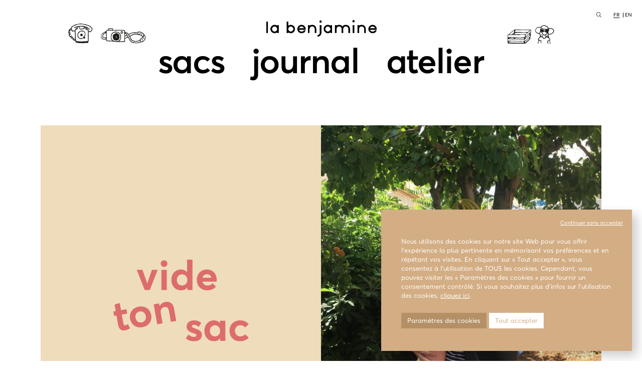

--- FILE ---
content_type: text/html; charset=UTF-8
request_url: https://www.la-benjamine.com/benjamine/alice-van-marcke-2-2/
body_size: 18953
content:
<!DOCTYPE html>
<html dir="ltr" lang="fr-FR" https://ogp_me/ns#"= class="no-js no-svg ">
<head>
<meta charset="UTF-8">
<meta name="viewport" content="width=device-width, initial-scale=1">
<link rel="profile" href="http://gmpg.org/xfn/11">
<link rel="shortcut icon" type="image/png" href="https://www.la-benjamine.com/wp-content/themes/benjamine/favicon.png" />

<link data-minify="1" rel="stylesheet" href="https://www.la-benjamine.com/wp-content/cache/min/1/wp-content/themes/benjamine/assets/css/jquery.fancybox.css?ver=1705572681" type='text/css'>
<link data-minify="1" rel="stylesheet" href="https://www.la-benjamine.com/wp-content/cache/min/1/ui/1.12.1/themes/base/jquery-ui.css?ver=1705572681">
<link data-minify="1" rel="stylesheet" href="https://www.la-benjamine.com/wp-content/cache/min/1/wp-content/themes/benjamine/assets/css/owl.carousel.css?ver=1705572681" type='text/css'>
<link data-minify="1" rel="stylesheet" href="https://www.la-benjamine.com/wp-content/cache/min/1/wp-content/themes/benjamine/assets/css/owl.theme.default.css?ver=1705572681" type='text/css'>
<link data-minify="1" rel="stylesheet" href="https://www.la-benjamine.com/wp-content/cache/min/1/wp-content/themes/benjamine/assets/css/jquery.mCustomScrollbar.css?ver=1705572681" type='text/css'>
<link data-minify="1" href="https://www.la-benjamine.com/wp-content/cache/min/1/wp-content/themes/benjamine/assets/fontawesome-pro-5.0.2/web-fonts-with-css/css/fontawesome-all.min.css?ver=1705572681" rel="stylesheet">
<script>(function(html){html.className = html.className.replace(/\bno-js\b/,'js')})(document.documentElement);</script>
<title>Alice | La Benjamine</title><link rel="preload" as="style" href="https://fonts.googleapis.com/css?family=Roboto%3A300%2C300i%2C400%2C400i%2C500%2C500i%2C700%2C700i%7CLibre%20Franklin%3A300%2C300i%2C400%2C400i%2C600%2C600i%2C800%2C800i&#038;subset=latin%2Clatin-ext&#038;display=swap" /><link rel="stylesheet" href="https://fonts.googleapis.com/css?family=Roboto%3A300%2C300i%2C400%2C400i%2C500%2C500i%2C700%2C700i%7CLibre%20Franklin%3A300%2C300i%2C400%2C400i%2C600%2C600i%2C800%2C800i&#038;subset=latin%2Clatin-ext&#038;display=swap" media="print" onload="this.media='all'" /><noscript><link rel="stylesheet" href="https://fonts.googleapis.com/css?family=Roboto%3A300%2C300i%2C400%2C400i%2C500%2C500i%2C700%2C700i%7CLibre%20Franklin%3A300%2C300i%2C400%2C400i%2C600%2C600i%2C800%2C800i&#038;subset=latin%2Clatin-ext&#038;display=swap" /></noscript>

		<!-- All in One SEO 4.3.2 - aioseo.com -->
		<meta name="robots" content="max-image-preview:large" />
		<link rel="canonical" href="https://www.la-benjamine.com/benjamine/alice-van-marcke-2-2/" />
		<meta name="generator" content="All in One SEO (AIOSEO) 4.3.2 " />
		<meta property="og:locale" content="fr_FR" />
		<meta property="og:site_name" content="La Benjamine | Maroquinerie" />
		<meta property="og:type" content="article" />
		<meta property="og:title" content="Alice | La Benjamine" />
		<meta property="og:url" content="https://www.la-benjamine.com/benjamine/alice-van-marcke-2-2/" />
		<meta property="article:published_time" content="2020-11-25T13:34:43+00:00" />
		<meta property="article:modified_time" content="2020-11-26T15:24:52+00:00" />
		<meta name="twitter:card" content="summary" />
		<meta name="twitter:title" content="Alice | La Benjamine" />
		<script type="application/ld+json" class="aioseo-schema">
			{"@context":"https:\/\/schema.org","@graph":[{"@type":"BreadcrumbList","@id":"https:\/\/www.la-benjamine.com\/benjamine\/alice-van-marcke-2-2\/#breadcrumblist","itemListElement":[{"@type":"ListItem","@id":"https:\/\/www.la-benjamine.com\/#listItem","position":1,"item":{"@type":"WebPage","@id":"https:\/\/www.la-benjamine.com\/","name":"Accueil","description":"D\u00e9couvrez la benjamine, notre marque de sacs en cuir cr\u00e9\u00e9s pour durer.","url":"https:\/\/www.la-benjamine.com\/"},"nextItem":"https:\/\/www.la-benjamine.com\/benjamine\/alice-van-marcke-2-2\/#listItem"},{"@type":"ListItem","@id":"https:\/\/www.la-benjamine.com\/benjamine\/alice-van-marcke-2-2\/#listItem","position":2,"item":{"@type":"WebPage","@id":"https:\/\/www.la-benjamine.com\/benjamine\/alice-van-marcke-2-2\/","name":"Alice","url":"https:\/\/www.la-benjamine.com\/benjamine\/alice-van-marcke-2-2\/"},"previousItem":"https:\/\/www.la-benjamine.com\/#listItem"}]},{"@type":"Organization","@id":"https:\/\/www.la-benjamine.com\/#organization","name":"La Benjamine","url":"https:\/\/www.la-benjamine.com\/","logo":{"@type":"ImageObject","url":"https:\/\/www.la-benjamine.com\/wp-content\/uploads\/2023\/04\/Sigle-LBJ.jpg","@id":"https:\/\/www.la-benjamine.com\/#organizationLogo","width":1080,"height":1080},"image":{"@id":"https:\/\/www.la-benjamine.com\/#organizationLogo"},"sameAs":["https:\/\/www.instagram.com\/labenjamine_maroquinerie\/"]},{"@type":"Person","@id":"https:\/\/www.la-benjamine.com\/author\/annecharlottecour\/#author","url":"https:\/\/www.la-benjamine.com\/author\/annecharlottecour\/","name":"annecharlottecour","image":{"@type":"ImageObject","@id":"https:\/\/www.la-benjamine.com\/benjamine\/alice-van-marcke-2-2\/#authorImage","url":"https:\/\/secure.gravatar.com\/avatar\/9b1b945fc9c6eca93ce60fdc2863e955?s=96&d=mm&r=g","width":96,"height":96,"caption":"annecharlottecour"}},{"@type":"WebPage","@id":"https:\/\/www.la-benjamine.com\/benjamine\/alice-van-marcke-2-2\/#webpage","url":"https:\/\/www.la-benjamine.com\/benjamine\/alice-van-marcke-2-2\/","name":"Alice | La Benjamine","inLanguage":"fr-FR","isPartOf":{"@id":"https:\/\/www.la-benjamine.com\/#website"},"breadcrumb":{"@id":"https:\/\/www.la-benjamine.com\/benjamine\/alice-van-marcke-2-2\/#breadcrumblist"},"author":{"@id":"https:\/\/www.la-benjamine.com\/author\/annecharlottecour\/#author"},"creator":{"@id":"https:\/\/www.la-benjamine.com\/author\/annecharlottecour\/#author"},"image":{"@type":"ImageObject","url":"https:\/\/www.la-benjamine.com\/wp-content\/uploads\/2020\/11\/LBJ-INSTA-4-5-alice3.jpg","@id":"https:\/\/www.la-benjamine.com\/#mainImage","width":2250,"height":2813},"primaryImageOfPage":{"@id":"https:\/\/www.la-benjamine.com\/benjamine\/alice-van-marcke-2-2\/#mainImage"},"datePublished":"2020-11-25T13:34:43+01:00","dateModified":"2020-11-26T15:24:52+01:00"},{"@type":"WebSite","@id":"https:\/\/www.la-benjamine.com\/#website","url":"https:\/\/www.la-benjamine.com\/","name":"La Benjamine","description":"Maroquinerie","inLanguage":"fr-FR","publisher":{"@id":"https:\/\/www.la-benjamine.com\/#organization"}}]}
		</script>
		<!-- All in One SEO -->

<link rel="alternate" hreflang="fr" href="https://www.la-benjamine.com/benjamine/alice-van-marcke-2-2/" />
<link rel="alternate" hreflang="x-default" href="https://www.la-benjamine.com/benjamine/alice-van-marcke-2-2/" />
<script>window._wca = window._wca || [];</script>
<link rel='dns-prefetch' href='//stats.wp.com' />
<link rel='dns-prefetch' href='//a.omappapi.com' />
<link rel='dns-prefetch' href='//fonts.googleapis.com' />
<link href='https://fonts.gstatic.com' crossorigin rel='preconnect' />
<link rel="alternate" type="application/rss+xml" title="La Benjamine &raquo; Flux" href="https://www.la-benjamine.com/feed/" />
<style type="text/css">
img.wp-smiley,
img.emoji {
	display: inline !important;
	border: none !important;
	box-shadow: none !important;
	height: 1em !important;
	width: 1em !important;
	margin: 0 0.07em !important;
	vertical-align: -0.1em !important;
	background: none !important;
	padding: 0 !important;
}
</style>
	<link rel='stylesheet' id='wp-block-library-css' href='https://www.la-benjamine.com/wp-includes/css/dist/block-library/style.min.css?ver=4e0e369377d30343597e1488de22a420' type='text/css' media='all' />
<style id='wp-block-library-inline-css' type='text/css'>
.has-text-align-justify{text-align:justify;}
</style>
<link rel='stylesheet' id='mediaelement-css' href='https://www.la-benjamine.com/wp-includes/js/mediaelement/mediaelementplayer-legacy.min.css?ver=4.2.17' type='text/css' media='all' />
<link rel='stylesheet' id='wp-mediaelement-css' href='https://www.la-benjamine.com/wp-includes/js/mediaelement/wp-mediaelement.min.css?ver=4e0e369377d30343597e1488de22a420' type='text/css' media='all' />
<link data-minify="1" rel='stylesheet' id='wc-blocks-vendors-style-css' href='https://www.la-benjamine.com/wp-content/cache/min/1/wp-content/plugins/woocommerce/packages/woocommerce-blocks/build/wc-blocks-vendors-style.css?ver=1705572681' type='text/css' media='all' />
<link data-minify="1" rel='stylesheet' id='wc-blocks-style-css' href='https://www.la-benjamine.com/wp-content/cache/min/1/wp-content/plugins/woocommerce/packages/woocommerce-blocks/build/wc-blocks-style.css?ver=1705572681' type='text/css' media='all' />
<link rel='stylesheet' id='classic-theme-styles-css' href='https://www.la-benjamine.com/wp-includes/css/classic-themes.min.css?ver=1' type='text/css' media='all' />
<style id='global-styles-inline-css' type='text/css'>
body{--wp--preset--color--black: #000000;--wp--preset--color--cyan-bluish-gray: #abb8c3;--wp--preset--color--white: #ffffff;--wp--preset--color--pale-pink: #f78da7;--wp--preset--color--vivid-red: #cf2e2e;--wp--preset--color--luminous-vivid-orange: #ff6900;--wp--preset--color--luminous-vivid-amber: #fcb900;--wp--preset--color--light-green-cyan: #7bdcb5;--wp--preset--color--vivid-green-cyan: #00d084;--wp--preset--color--pale-cyan-blue: #8ed1fc;--wp--preset--color--vivid-cyan-blue: #0693e3;--wp--preset--color--vivid-purple: #9b51e0;--wp--preset--gradient--vivid-cyan-blue-to-vivid-purple: linear-gradient(135deg,rgba(6,147,227,1) 0%,rgb(155,81,224) 100%);--wp--preset--gradient--light-green-cyan-to-vivid-green-cyan: linear-gradient(135deg,rgb(122,220,180) 0%,rgb(0,208,130) 100%);--wp--preset--gradient--luminous-vivid-amber-to-luminous-vivid-orange: linear-gradient(135deg,rgba(252,185,0,1) 0%,rgba(255,105,0,1) 100%);--wp--preset--gradient--luminous-vivid-orange-to-vivid-red: linear-gradient(135deg,rgba(255,105,0,1) 0%,rgb(207,46,46) 100%);--wp--preset--gradient--very-light-gray-to-cyan-bluish-gray: linear-gradient(135deg,rgb(238,238,238) 0%,rgb(169,184,195) 100%);--wp--preset--gradient--cool-to-warm-spectrum: linear-gradient(135deg,rgb(74,234,220) 0%,rgb(151,120,209) 20%,rgb(207,42,186) 40%,rgb(238,44,130) 60%,rgb(251,105,98) 80%,rgb(254,248,76) 100%);--wp--preset--gradient--blush-light-purple: linear-gradient(135deg,rgb(255,206,236) 0%,rgb(152,150,240) 100%);--wp--preset--gradient--blush-bordeaux: linear-gradient(135deg,rgb(254,205,165) 0%,rgb(254,45,45) 50%,rgb(107,0,62) 100%);--wp--preset--gradient--luminous-dusk: linear-gradient(135deg,rgb(255,203,112) 0%,rgb(199,81,192) 50%,rgb(65,88,208) 100%);--wp--preset--gradient--pale-ocean: linear-gradient(135deg,rgb(255,245,203) 0%,rgb(182,227,212) 50%,rgb(51,167,181) 100%);--wp--preset--gradient--electric-grass: linear-gradient(135deg,rgb(202,248,128) 0%,rgb(113,206,126) 100%);--wp--preset--gradient--midnight: linear-gradient(135deg,rgb(2,3,129) 0%,rgb(40,116,252) 100%);--wp--preset--duotone--dark-grayscale: url('#wp-duotone-dark-grayscale');--wp--preset--duotone--grayscale: url('#wp-duotone-grayscale');--wp--preset--duotone--purple-yellow: url('#wp-duotone-purple-yellow');--wp--preset--duotone--blue-red: url('#wp-duotone-blue-red');--wp--preset--duotone--midnight: url('#wp-duotone-midnight');--wp--preset--duotone--magenta-yellow: url('#wp-duotone-magenta-yellow');--wp--preset--duotone--purple-green: url('#wp-duotone-purple-green');--wp--preset--duotone--blue-orange: url('#wp-duotone-blue-orange');--wp--preset--font-size--small: 13px;--wp--preset--font-size--medium: 20px;--wp--preset--font-size--large: 36px;--wp--preset--font-size--x-large: 42px;--wp--preset--spacing--20: 0.44rem;--wp--preset--spacing--30: 0.67rem;--wp--preset--spacing--40: 1rem;--wp--preset--spacing--50: 1.5rem;--wp--preset--spacing--60: 2.25rem;--wp--preset--spacing--70: 3.38rem;--wp--preset--spacing--80: 5.06rem;}:where(.is-layout-flex){gap: 0.5em;}body .is-layout-flow > .alignleft{float: left;margin-inline-start: 0;margin-inline-end: 2em;}body .is-layout-flow > .alignright{float: right;margin-inline-start: 2em;margin-inline-end: 0;}body .is-layout-flow > .aligncenter{margin-left: auto !important;margin-right: auto !important;}body .is-layout-constrained > .alignleft{float: left;margin-inline-start: 0;margin-inline-end: 2em;}body .is-layout-constrained > .alignright{float: right;margin-inline-start: 2em;margin-inline-end: 0;}body .is-layout-constrained > .aligncenter{margin-left: auto !important;margin-right: auto !important;}body .is-layout-constrained > :where(:not(.alignleft):not(.alignright):not(.alignfull)){max-width: var(--wp--style--global--content-size);margin-left: auto !important;margin-right: auto !important;}body .is-layout-constrained > .alignwide{max-width: var(--wp--style--global--wide-size);}body .is-layout-flex{display: flex;}body .is-layout-flex{flex-wrap: wrap;align-items: center;}body .is-layout-flex > *{margin: 0;}:where(.wp-block-columns.is-layout-flex){gap: 2em;}.has-black-color{color: var(--wp--preset--color--black) !important;}.has-cyan-bluish-gray-color{color: var(--wp--preset--color--cyan-bluish-gray) !important;}.has-white-color{color: var(--wp--preset--color--white) !important;}.has-pale-pink-color{color: var(--wp--preset--color--pale-pink) !important;}.has-vivid-red-color{color: var(--wp--preset--color--vivid-red) !important;}.has-luminous-vivid-orange-color{color: var(--wp--preset--color--luminous-vivid-orange) !important;}.has-luminous-vivid-amber-color{color: var(--wp--preset--color--luminous-vivid-amber) !important;}.has-light-green-cyan-color{color: var(--wp--preset--color--light-green-cyan) !important;}.has-vivid-green-cyan-color{color: var(--wp--preset--color--vivid-green-cyan) !important;}.has-pale-cyan-blue-color{color: var(--wp--preset--color--pale-cyan-blue) !important;}.has-vivid-cyan-blue-color{color: var(--wp--preset--color--vivid-cyan-blue) !important;}.has-vivid-purple-color{color: var(--wp--preset--color--vivid-purple) !important;}.has-black-background-color{background-color: var(--wp--preset--color--black) !important;}.has-cyan-bluish-gray-background-color{background-color: var(--wp--preset--color--cyan-bluish-gray) !important;}.has-white-background-color{background-color: var(--wp--preset--color--white) !important;}.has-pale-pink-background-color{background-color: var(--wp--preset--color--pale-pink) !important;}.has-vivid-red-background-color{background-color: var(--wp--preset--color--vivid-red) !important;}.has-luminous-vivid-orange-background-color{background-color: var(--wp--preset--color--luminous-vivid-orange) !important;}.has-luminous-vivid-amber-background-color{background-color: var(--wp--preset--color--luminous-vivid-amber) !important;}.has-light-green-cyan-background-color{background-color: var(--wp--preset--color--light-green-cyan) !important;}.has-vivid-green-cyan-background-color{background-color: var(--wp--preset--color--vivid-green-cyan) !important;}.has-pale-cyan-blue-background-color{background-color: var(--wp--preset--color--pale-cyan-blue) !important;}.has-vivid-cyan-blue-background-color{background-color: var(--wp--preset--color--vivid-cyan-blue) !important;}.has-vivid-purple-background-color{background-color: var(--wp--preset--color--vivid-purple) !important;}.has-black-border-color{border-color: var(--wp--preset--color--black) !important;}.has-cyan-bluish-gray-border-color{border-color: var(--wp--preset--color--cyan-bluish-gray) !important;}.has-white-border-color{border-color: var(--wp--preset--color--white) !important;}.has-pale-pink-border-color{border-color: var(--wp--preset--color--pale-pink) !important;}.has-vivid-red-border-color{border-color: var(--wp--preset--color--vivid-red) !important;}.has-luminous-vivid-orange-border-color{border-color: var(--wp--preset--color--luminous-vivid-orange) !important;}.has-luminous-vivid-amber-border-color{border-color: var(--wp--preset--color--luminous-vivid-amber) !important;}.has-light-green-cyan-border-color{border-color: var(--wp--preset--color--light-green-cyan) !important;}.has-vivid-green-cyan-border-color{border-color: var(--wp--preset--color--vivid-green-cyan) !important;}.has-pale-cyan-blue-border-color{border-color: var(--wp--preset--color--pale-cyan-blue) !important;}.has-vivid-cyan-blue-border-color{border-color: var(--wp--preset--color--vivid-cyan-blue) !important;}.has-vivid-purple-border-color{border-color: var(--wp--preset--color--vivid-purple) !important;}.has-vivid-cyan-blue-to-vivid-purple-gradient-background{background: var(--wp--preset--gradient--vivid-cyan-blue-to-vivid-purple) !important;}.has-light-green-cyan-to-vivid-green-cyan-gradient-background{background: var(--wp--preset--gradient--light-green-cyan-to-vivid-green-cyan) !important;}.has-luminous-vivid-amber-to-luminous-vivid-orange-gradient-background{background: var(--wp--preset--gradient--luminous-vivid-amber-to-luminous-vivid-orange) !important;}.has-luminous-vivid-orange-to-vivid-red-gradient-background{background: var(--wp--preset--gradient--luminous-vivid-orange-to-vivid-red) !important;}.has-very-light-gray-to-cyan-bluish-gray-gradient-background{background: var(--wp--preset--gradient--very-light-gray-to-cyan-bluish-gray) !important;}.has-cool-to-warm-spectrum-gradient-background{background: var(--wp--preset--gradient--cool-to-warm-spectrum) !important;}.has-blush-light-purple-gradient-background{background: var(--wp--preset--gradient--blush-light-purple) !important;}.has-blush-bordeaux-gradient-background{background: var(--wp--preset--gradient--blush-bordeaux) !important;}.has-luminous-dusk-gradient-background{background: var(--wp--preset--gradient--luminous-dusk) !important;}.has-pale-ocean-gradient-background{background: var(--wp--preset--gradient--pale-ocean) !important;}.has-electric-grass-gradient-background{background: var(--wp--preset--gradient--electric-grass) !important;}.has-midnight-gradient-background{background: var(--wp--preset--gradient--midnight) !important;}.has-small-font-size{font-size: var(--wp--preset--font-size--small) !important;}.has-medium-font-size{font-size: var(--wp--preset--font-size--medium) !important;}.has-large-font-size{font-size: var(--wp--preset--font-size--large) !important;}.has-x-large-font-size{font-size: var(--wp--preset--font-size--x-large) !important;}
.wp-block-navigation a:where(:not(.wp-element-button)){color: inherit;}
:where(.wp-block-columns.is-layout-flex){gap: 2em;}
.wp-block-pullquote{font-size: 1.5em;line-height: 1.6;}
</style>
<link data-minify="1" rel='stylesheet' id='cookie-law-info-css' href='https://www.la-benjamine.com/wp-content/cache/min/1/wp-content/plugins/cookie-law-info/public/css/cookie-law-info-public.css?ver=1705572681' type='text/css' media='all' />
<link data-minify="1" rel='stylesheet' id='cookie-law-info-gdpr-css' href='https://www.la-benjamine.com/wp-content/cache/min/1/wp-content/plugins/cookie-law-info/public/css/cookie-law-info-gdpr.css?ver=1705572681' type='text/css' media='all' />
<link data-minify="1" rel='stylesheet' id='wpml-blocks-css' href='https://www.la-benjamine.com/wp-content/cache/min/1/wp-content/plugins/sitepress-multilingual-cms/dist/css/blocks/styles.css?ver=1705572681' type='text/css' media='all' />
<link data-minify="1" rel='stylesheet' id='woocommerce-layout-css' href='https://www.la-benjamine.com/wp-content/cache/min/1/wp-content/plugins/woocommerce/assets/css/woocommerce-layout.css?ver=1705572681' type='text/css' media='all' />
<style id='woocommerce-layout-inline-css' type='text/css'>

	.infinite-scroll .woocommerce-pagination {
		display: none;
	}
</style>
<link data-minify="1" rel='stylesheet' id='woocommerce-smallscreen-css' href='https://www.la-benjamine.com/wp-content/cache/min/1/wp-content/plugins/woocommerce/assets/css/woocommerce-smallscreen.css?ver=1705572681' type='text/css' media='only screen and (max-width: 768px)' />
<link data-minify="1" rel='stylesheet' id='woocommerce-general-css' href='https://www.la-benjamine.com/wp-content/cache/min/1/wp-content/plugins/woocommerce/assets/css/woocommerce.css?ver=1705572681' type='text/css' media='all' />
<style id='woocommerce-inline-inline-css' type='text/css'>
.woocommerce form .form-row .required { visibility: visible; }
</style>
<link rel='stylesheet' id='wpiu_wpiu-css' href='https://www.la-benjamine.com/wp-content/plugins/wp-image-utils/css/wpiu.css?ver=0.3.4' type='text/css' media='all' />
<link rel='stylesheet' id='wpml-legacy-horizontal-list-0-css' href='//www.la-benjamine.com/wp-content/plugins/sitepress-multilingual-cms/templates/language-switchers/legacy-list-horizontal/style.min.css?ver=1' type='text/css' media='all' />
<link rel='stylesheet' id='wpml-menu-item-0-css' href='//www.la-benjamine.com/wp-content/plugins/sitepress-multilingual-cms/templates/language-switchers/menu-item/style.min.css?ver=1' type='text/css' media='all' />

<link data-minify="1" rel='stylesheet' id='twentyseventeen-style-css' href='https://www.la-benjamine.com/wp-content/cache/min/1/wp-content/themes/benjamine/style.css?ver=1705572681' type='text/css' media='all' />
<!--[if lt IE 9]>
<link rel='stylesheet' id='twentyseventeen-ie8-css' href='https://www.la-benjamine.com/wp-content/themes/benjamine/assets/css/ie8.css?ver=1.0' type='text/css' media='all' />
<![endif]-->
<link data-minify="1" rel='stylesheet' id='jetpack_css-css' href='https://www.la-benjamine.com/wp-content/cache/min/1/wp-content/plugins/jetpack/css/jetpack.css?ver=1705572681' type='text/css' media='all' />
<script type='text/javascript' src='https://www.la-benjamine.com/wp-includes/js/jquery/jquery.min.js?ver=3.6.1' id='jquery-core-js'></script>
<script type='text/javascript' src='https://www.la-benjamine.com/wp-includes/js/jquery/jquery-migrate.min.js?ver=3.3.2' id='jquery-migrate-js'></script>
<script type='text/javascript' id='cookie-law-info-js-extra'>
/* <![CDATA[ */
var Cli_Data = {"nn_cookie_ids":[],"cookielist":[],"non_necessary_cookies":{"analytics":["_gat","__utm*","_gid","_ga","_gat_gtag_UA_*_*","_gali"],"advertisement":["_fbp","mailchimp_landing_site"]},"ccpaEnabled":"","ccpaRegionBased":"","ccpaBarEnabled":"","strictlyEnabled":["necessary","obligatoire"],"ccpaType":"gdpr","js_blocking":"1","custom_integration":"","triggerDomRefresh":"","secure_cookies":""};
var cli_cookiebar_settings = {"animate_speed_hide":"500","animate_speed_show":"500","background":"#d3ad84","border":"#b1a6a6c2","border_on":"","button_1_button_colour":"#61a229","button_1_button_hover":"#4e8221","button_1_link_colour":"#fff","button_1_as_button":"1","button_1_new_win":"","button_2_button_colour":"#333","button_2_button_hover":"#292929","button_2_link_colour":"#ffffff","button_2_as_button":"","button_2_hidebar":"","button_3_button_colour":"#000000","button_3_button_hover":"#000000","button_3_link_colour":"#ffffff","button_3_as_button":"","button_3_new_win":"","button_4_button_colour":"#b59066","button_4_button_hover":"#917352","button_4_link_colour":"#ffffff","button_4_as_button":"1","button_7_button_colour":"#ffffff","button_7_button_hover":"#cccccc","button_7_link_colour":"#d3ad84","button_7_as_button":"1","button_7_new_win":"","font_family":"inherit","header_fix":"","notify_animate_hide":"1","notify_animate_show":"","notify_div_id":"#cookie-law-info-bar","notify_position_horizontal":"right","notify_position_vertical":"bottom","scroll_close":"","scroll_close_reload":"","accept_close_reload":"1","reject_close_reload":"1","showagain_tab":"","showagain_background":"#fff","showagain_border":"#000","showagain_div_id":"#cookie-law-info-again","showagain_x_position":"100px","text":"#ffffff","show_once_yn":"","show_once":"10000","logging_on":"","as_popup":"","popup_overlay":"1","bar_heading_text":"","cookie_bar_as":"banner","popup_showagain_position":"bottom-right","widget_position":"left"};
var log_object = {"ajax_url":"https:\/\/www.la-benjamine.com\/wp-admin\/admin-ajax.php"};
/* ]]> */
</script>
<script data-minify="1" type='text/javascript' src='https://www.la-benjamine.com/wp-content/cache/min/1/wp-content/plugins/cookie-law-info/public/js/cookie-law-info-public.js?ver=1705572681' id='cookie-law-info-js'></script>
<script type='text/javascript' src='https://www.googletagmanager.com/gtag/js?id=G-4FTBG944Z8' id='google-tag-manager-js'></script>
<script type='text/javascript' id='google-tag-manager-js-after'>
	window.dataLayer = window.dataLayer || [];
	function gtag(){dataLayer.push(arguments);}
	gtag('js', new Date());
	gtag('config', 'G-4FTBG944Z8', { 'send_page_view': false });
</script>
<script defer type='text/javascript' src='https://stats.wp.com/s-202605.js' id='woocommerce-analytics-js'></script>
<!--[if lt IE 9]>
<script type='text/javascript' src='https://www.la-benjamine.com/wp-content/themes/benjamine/assets/js/html5.js?ver=3.7.3' id='html5-js'></script>
<![endif]-->
<link rel="https://api.w.org/" href="https://www.la-benjamine.com/wp-json/" /><link rel="EditURI" type="application/rsd+xml" title="RSD" href="https://www.la-benjamine.com/xmlrpc.php?rsd" />
<link rel="wlwmanifest" type="application/wlwmanifest+xml" href="https://www.la-benjamine.com/wp-includes/wlwmanifest.xml" />

<link rel='shortlink' href='https://www.la-benjamine.com/?p=21346' />
<link rel="alternate" type="application/json+oembed" href="https://www.la-benjamine.com/wp-json/oembed/1.0/embed?url=https%3A%2F%2Fwww.la-benjamine.com%2Fbenjamine%2Falice-van-marcke-2-2%2F" />
<link rel="alternate" type="text/xml+oembed" href="https://www.la-benjamine.com/wp-json/oembed/1.0/embed?url=https%3A%2F%2Fwww.la-benjamine.com%2Fbenjamine%2Falice-van-marcke-2-2%2F&#038;format=xml" />
<!-- Google tag (gtag.js) -->
<script type="text/plain" data-cli-class="cli-blocker-script"  data-cli-script-type="analytics" data-cli-block="true"  data-cli-element-position="head" async src="https://www.googletagmanager.com/gtag/js?id=G-4FTBG944Z8"></script>
<script type="text/plain" data-cli-class="cli-blocker-script"  data-cli-script-type="analytics" data-cli-block="true"  data-cli-element-position="head">
  window.dataLayer = window.dataLayer || [];
  function gtag(){dataLayer.push(arguments);}
  gtag('js', new Date());

  gtag('config', 'G-4FTBG944Z8');
</script><!-- Facebook Pixel Code -->
<script type="text/plain" data-cli-class="cli-blocker-script"  data-cli-script-type="advertisement" data-cli-block="true"  data-cli-element-position="head">
!function(f,b,e,v,n,t,s)
{if(f.fbq)return;n=f.fbq=function(){n.callMethod?
n.callMethod.apply(n,arguments):n.queue.push(arguments)};
if(!f._fbq)f._fbq=n;n.push=n;n.loaded=!0;n.version='2.0';
n.queue=[];t=b.createElement(e);t.async=!0;
t.src=v;s=b.getElementsByTagName(e)[0];
s.parentNode.insertBefore(t,s)}(window,document,'script',
'https://connect.facebook.net/en_US/fbevents.js');
fbq('init', '1302280049904623'); 
fbq('track', 'PageView');
fbq('init', '193270168219583'); 
fbq('track', 'PageView');
</script>
<noscript>
<img height="1" width="1" src="https://www.facebook.com/tr?id=1302280049904623&ev=PageView&noscript=1"/>
<img height="1" width="1" src="https://www.facebook.com/tr?id=193270168219583&ev=PageView&noscript=1"/>
</noscript>
<!-- End Facebook Pixel Code --><meta name="generator" content="WPML ver:4.6.0 stt:1,4;" />
	<style>img#wpstats{display:none}</style>
			<noscript><style>.woocommerce-product-gallery{ opacity: 1 !important; }</style></noscript>
	<style>
			button.alert_button_hover:hover, button.unsubscribe_button:hover {
				background: fbfbfb !important;
				color: fbfbfb !important;
				border-color: fbfbfb !important;
			}
		</style>			<script  type="text/javascript">
				!function(f,b,e,v,n,t,s){if(f.fbq)return;n=f.fbq=function(){n.callMethod?
					n.callMethod.apply(n,arguments):n.queue.push(arguments)};if(!f._fbq)f._fbq=n;
					n.push=n;n.loaded=!0;n.version='2.0';n.queue=[];t=b.createElement(e);t.async=!0;
					t.src=v;s=b.getElementsByTagName(e)[0];s.parentNode.insertBefore(t,s)}(window,
					document,'script','https://connect.facebook.net/en_US/fbevents.js');
			</script>
			<!-- WooCommerce Facebook Integration Begin -->
			<script  type="text/javascript">

				fbq('init', '193270168219583', {}, {
    "agent": "woocommerce-7.4.1-3.0.14"
});

				fbq( 'track', 'PageView', {
    "source": "woocommerce",
    "version": "7.4.1",
    "pluginVersion": "3.0.14"
} );

				document.addEventListener( 'DOMContentLoaded', function() {
					jQuery && jQuery( function( $ ) {
						// Insert placeholder for events injected when a product is added to the cart through AJAX.
						$( document.body ).append( '<div class=\"wc-facebook-pixel-event-placeholder\"></div>' );
					} );
				}, false );

			</script>
			<!-- WooCommerce Facebook Integration End -->
			<!-- WooCommerce Google Analytics Integration -->
		<script type='text/javascript'>
			var gaProperty = 'G-4FTBG944Z8';
			var disableStr = 'ga-disable-' + gaProperty;
			if ( document.cookie.indexOf( disableStr + '=true' ) > -1 ) {
				window[disableStr] = true;
			}
			function gaOptout() {
				document.cookie = disableStr + '=true; expires=Thu, 31 Dec 2099 23:59:59 UTC; path=/';
				window[disableStr] = true;
			}
		</script><script async src="https://www.googletagmanager.com/gtag/js?id=G-4FTBG944Z8"></script>
		<script>
		window.dataLayer = window.dataLayer || [];
		function gtag(){dataLayer.push(arguments);}
		gtag('js', new Date());
		gtag('set', 'developer_id.dOGY3NW', true);

		gtag('config', 'G-4FTBG944Z8', {
			'allow_google_signals': false,
			'link_attribution': true,
			'anonymize_ip': true,
			'linker':{
				'domains': [],
				'allow_incoming': false,
			},
			'custom_map': {
				'dimension1': 'logged_in'
			},
			'logged_in': 'no'
		} );

		
		</script>
		
		<!-- /WooCommerce Google Analytics Integration --><noscript><style id="rocket-lazyload-nojs-css">.rll-youtube-player, [data-lazy-src]{display:none !important;}</style></noscript><script src="https://www.la-benjamine.com/wp-content/themes/benjamine/assets/js/jquery.lazyload.min.js"></script>
<script data-minify="1" src="https://www.la-benjamine.com/wp-content/cache/min/1/wp-content/themes/benjamine/assets/js/jquery.cookie.js?ver=1705572681"></script>
<script data-minify="1" src="https://www.la-benjamine.com/wp-content/cache/min/1/wp-content/themes/benjamine/assets/js/jquery.matchHeight.js?ver=1705572681"></script>
<script src="https://www.la-benjamine.com/wp-content/themes/benjamine/assets/js/owl.carousel.min.js"></script>
<script src="https://www.la-benjamine.com/wp-content/themes/benjamine/assets/js/jquery.fancybox.min.js"></script>
<script src="https://www.la-benjamine.com/wp-content/themes/benjamine/assets/js/jquery.mCustomScrollbar.concat.min.js"></script>
<script data-minify="1" src="https://www.la-benjamine.com/wp-content/cache/min/1/ui/1.12.1/jquery-ui.js?ver=1705572681"></script>
<script data-minify="1" src="https://www.la-benjamine.com/wp-content/cache/min/1/wp-content/themes/benjamine/assets/js/script.js?ver=1705572681"></script>

</head>
<body class="benjamine-template-default single single-benjamine postid-21346 theme-benjamine woocommerce-no-js has-header-image colors-light">
<div id="page" class="site popi fr">

	<header id="masthead" class="site-header" role="banner">
		<div class="supertop">
			<div class="menu-top-container"><ul id="menu-top" class="top-menu"><li id="menu-item-2328" class="searchy menu-item menu-item-type-custom menu-item-object-custom menu-item-2328"><a href="#"><span><i class="fal fa-search"></i></span></a></li>
<li id="menu-item-wpml-ls-17-fr" class="menu-item wpml-ls-slot-17 wpml-ls-item wpml-ls-item-fr wpml-ls-current-language wpml-ls-menu-item wpml-ls-first-item menu-item-type-wpml_ls_menu_item menu-item-object-wpml_ls_menu_item menu-item-wpml-ls-17-fr"><a title="FR" href="https://www.la-benjamine.com/benjamine/alice-van-marcke-2-2/"><span><span class="wpml-ls-display">FR</span></span></a></li>
<li id="menu-item-wpml-ls-17-en" class="menu-item wpml-ls-slot-17 wpml-ls-item wpml-ls-item-en wpml-ls-menu-item wpml-ls-last-item menu-item-type-wpml_ls_menu_item menu-item-object-wpml_ls_menu_item menu-item-wpml-ls-17-en"><a title="EN" href="https://www.la-benjamine.com/en/"><span><span class="wpml-ls-display">EN</span></span></a></li>
</ul></div>			<div class="clear"></div>
		</div>
		<div id="nav-icon3">
		  <span></span>
		  <span></span>
		  <span></span>
		  <span></span>
		</div>
		<a href="https://www.la-benjamine.com/basket/" class="moby illus panier  "><span>panier</span></a>
		<h1 class="site-title"><a href="https://www.la-benjamine.com/" rel="home">La Benjamine</a></h1>
		<div class="wrapper wrapperxl">
			<div class="menu">
				<div class="leftmenu">
					<a href="#" class="illus conty"><span>contact</span></a>
					<a href="https://www.instagram.com/labenjamine_maroquinerie/" target="_blank" class="illus insta"><span>instagram</span></a>
				</div>
				<div class="menu-main-container"><ul id="menu-main" class="main-menu"><li id="menu-item-44" class="bagy menu-item menu-item-type-post_type menu-item-object-page menu-item-has-children menu-item-44"><a href="https://www.la-benjamine.com/sacs/"><span>Sacs</span></a>
<ul class="sub-menu">
	<li id="menu-item-40982" class="menu-item menu-item-type-taxonomy menu-item-object-product_cat menu-item-40982"><a href="https://www.la-benjamine.com/categorie-produit/sacs/nouveautes/"><span>Nouveautés</span></a></li>
	<li id="menu-item-39970" class="menu-item menu-item-type-taxonomy menu-item-object-product_cat menu-item-39970"><a href="https://www.la-benjamine.com/categorie-produit/sacs/toile/"><span>Toile</span></a></li>
	<li id="menu-item-21173" class="menu-item menu-item-type-taxonomy menu-item-object-product_cat menu-item-21173"><a href="https://www.la-benjamine.com/categorie-produit/sacs/cabas/"><span>Cabas</span></a></li>
	<li id="menu-item-40983" class="menu-item menu-item-type-taxonomy menu-item-object-product_cat menu-item-40983"><a href="https://www.la-benjamine.com/categorie-produit/sacs/archives/"><span>archives</span></a></li>
</ul>
</li>
<li id="menu-item-45" class="menu-item menu-item-type-post_type menu-item-object-page menu-item-has-children menu-item-45"><a href="https://www.la-benjamine.com/origines/"><span>Journal</span></a>
<ul class="sub-menu">
	<li id="menu-item-21171" class="menu-item menu-item-type-post_type menu-item-object-page menu-item-21171"><a href="https://www.la-benjamine.com/origines/"><span>Origines</span></a></li>
	<li id="menu-item-21525" class="menu-item menu-item-type-post_type menu-item-object-page menu-item-21525"><a href="https://www.la-benjamine.com/vide-ton-sac/"><span>Vide ton sac</span></a></li>
</ul>
</li>
<li id="menu-item-4084" class="menu-item menu-item-type-post_type menu-item-object-page menu-item-4084"><a href="https://www.la-benjamine.com/atelier/"><span>Atelier</span></a></li>
</ul></div>				<div class="rightmenu">
					<a href="https://www.la-benjamine.com/basket/" class="illus panier  "><span>panier</span></a>
					<a href="#" class="illus account acounty "><span>compte</span></a>
				</div>
			</div>
		</div>
		<div class="menumobile">
			<div class="emblem"></div>
			<div class="menu-main-container"><ul id="menu-main-1" class="main-menu"><li class="bagy menu-item menu-item-type-post_type menu-item-object-page menu-item-has-children menu-item-44"><a href="https://www.la-benjamine.com/sacs/"><span>Sacs</span></a>
<ul class="sub-menu">
	<li class="menu-item menu-item-type-taxonomy menu-item-object-product_cat menu-item-40982"><a href="https://www.la-benjamine.com/categorie-produit/sacs/nouveautes/"><span>Nouveautés</span></a></li>
	<li class="menu-item menu-item-type-taxonomy menu-item-object-product_cat menu-item-39970"><a href="https://www.la-benjamine.com/categorie-produit/sacs/toile/"><span>Toile</span></a></li>
	<li class="menu-item menu-item-type-taxonomy menu-item-object-product_cat menu-item-21173"><a href="https://www.la-benjamine.com/categorie-produit/sacs/cabas/"><span>Cabas</span></a></li>
	<li class="menu-item menu-item-type-taxonomy menu-item-object-product_cat menu-item-40983"><a href="https://www.la-benjamine.com/categorie-produit/sacs/archives/"><span>archives</span></a></li>
</ul>
</li>
<li class="menu-item menu-item-type-post_type menu-item-object-page menu-item-has-children menu-item-45"><a href="https://www.la-benjamine.com/origines/"><span>Journal</span></a>
<ul class="sub-menu">
	<li class="menu-item menu-item-type-post_type menu-item-object-page menu-item-21171"><a href="https://www.la-benjamine.com/origines/"><span>Origines</span></a></li>
	<li class="menu-item menu-item-type-post_type menu-item-object-page menu-item-21525"><a href="https://www.la-benjamine.com/vide-ton-sac/"><span>Vide ton sac</span></a></li>
</ul>
</li>
<li class="menu-item menu-item-type-post_type menu-item-object-page menu-item-4084"><a href="https://www.la-benjamine.com/atelier/"><span>Atelier</span></a></li>
</ul></div>			<a href="#" class="illus account acounty "><span>compte</span></a>
			<a href="#" class="illus conty"><span>contact</span></a>
			<a href="https://www.instagram.com/labenjamine_maroquinerie/" target="_blank" class="illus insta"><span>instagram</span></a>
		</div>
	</header><!-- #masthead -->
	
	
	

	<div class="site-content-contain">
		<div id="content" class="site-content">


	<div id="primary" class="content-area">
		<main id="main" class="site-main" role="main">

			
				<div class="benjaminecontent">
					<div class="wrapper">
						<div class="section sectiontop">
							<div class="left math">
								<svg xmlns="http://www.w3.org/2000/svg" viewBox="0 0 348.95 210.12"><g id="Calque_2" data-name="Calque 2"><g id="Calque_1-2" data-name="Calque 1"><path style="fill:#dd6c6c;" d="M241.36,37.8c6.07,0,9.8,3.62,11.18,9.06h-22.9c1.6-6,6.07-9.06,11.72-9.06m25,14.06c0-15.23-10.22-26.3-25.45-26.3-14.8,0-25.77,11-25.77,26.73,0,16.29,11.5,26.94,26.73,26.94,10.44,0,18-4.15,22.47-9.8L255.31,61a15.16,15.16,0,0,1-12.46,5.86c-6.71,0-11.61-3.84-13.31-10h36.52a22.26,22.26,0,0,0,.32-5M176.93,66.77c-7.77,0-13.31-5.75-13.31-14.16,0-9,5.86-14.59,13.31-14.59,8,0,13.74,6.28,13.74,14.59,0,8.52-6.07,14.16-13.74,14.16M189.92,0V32.27h-.32c-3.83-4.48-9.26-6.71-15.65-6.71-13.95,0-24.49,11.18-24.49,26.94,0,16.08,10.54,26.73,24.92,26.73,6.92,0,12.35-2.56,16-7.14h.21v6.29h13.31V0ZM123.69,78.38h13.95v-52H123.69Zm7-59.32a8.66,8.66,0,0,0,8.73-8.52,8.68,8.68,0,0,0-17.36,0,8.63,8.63,0,0,0,8.63,8.52M99.41,26.41l-12,34.93h-.11L75,26.41H60.33l20.44,52h13.1l20.34-52Z"/><path style="fill:#dd6c6c;" d="M134.19,109.1a21.39,21.39,0,0,0-15,10.33l-.21,0-1.17-6.6L104,115.28l9,51.18L126.8,164l-4.55-25.8c-1.61-9.12,2.26-14.78,9.18-16,6.39-1.12,10.39,1.31,12.11,11.06l4.75,27L162,157.82l-5.36-30.41c-2.77-15.73-11.47-20.26-22.48-18.31M72.76,161.77C65,163.14,58.35,157.94,57,150s2.85-15.11,10.82-16.51c7.66-1.35,14.34,3.42,15.82,11.81s-3.38,15.19-10.83,16.5M74.93,174c15.94-2.81,25.38-15.5,22.6-31.23s-16-24.43-31.92-21.62c-16.26,2.87-25.2,15.9-22.51,31.22S58.67,176.91,74.93,174m-45.1,8c6.92-1.22,10-3.18,13.08-5.55L37.4,166.06A16.2,16.2,0,0,1,31.22,169c-3.15.56-4.88-1.3-5.66-5.7l-3.85-21.82L35.66,139l-2-11.32-13.94,2.46L16.5,111.9,3.12,115.77l3,16.78L0,133.62,2,145l6.08-1.07,4.18,23.7c2,11.53,8.76,16,17.57,14.42"/><path style="fill:#dd6c6c;" d="M326.05,210.12c10.44,0,18.43-4.15,22.9-9.37l-9.48-8.41a16.08,16.08,0,0,1-12.14,5.32c-8.2,0-13.95-6-13.95-14.48s5.54-14.27,13.85-14.27a15.69,15.69,0,0,1,12.14,5.54l9.37-8.09c-5.22-6.61-13.74-9.91-22.05-9.91-16.08,0-27.37,10.86-27.37,26.84s11.29,26.83,26.73,26.83M262,197.66c-7.78,0-13.31-5.75-13.31-14.16,0-8.94,6-14.59,13.41-14.59s13.1,6.29,13.1,14.59c0,8.52-6,14.16-13.2,14.16m12.67-40.36v5.86h-.32c-3.73-4.47-9.05-6.71-15.23-6.71-13.95,0-24.49,11.18-24.49,26.94,0,16.08,10.44,26.73,24.81,26.73,6.71,0,12-2.55,15.55-7.13h.32v6.28h13.2v-52Zm-66.88,52.82c13.63,0,20.24-6.92,20.24-16.18,0-10.23-6.61-12.67-17.89-16.83-5.12-1.91-7.88-3.41-7.88-5.54,0-2.76,2.87-3.94,5.11-3.94,3.83,0,8.41,1.71,12.46,5.54l6.7-10.22a28.87,28.87,0,0,0-18.95-6.5c-10.65,0-18.74,6.18-18.74,15.55,0,10,7.45,14.06,16,16.93,6.82,2.13,9.48,3.3,9.48,5.75s-2.34,4.26-6.39,4.26c-5.64,0-10.12-2-14.38-6.07l-6.81,9.69a31.55,31.55,0,0,0,21.08,7.56"/></g></g></svg>
								<div class="sectiontopc">
								<p style="color:#dd6c6c;">Benjamine n°5</p>								<h1 style="color:#dd6c6c;">Alice</h1>
								</div>
							</div><div data-bg="https://www.la-benjamine.com/wp-content/uploads/2020/11/LBJ-INSTA-4-5-alice3-1520x1900.jpg" class="right math sectimg rocket-lazyload" style=""></div>
						</div>
																				<div class="section gauche ">
								<div class="sectimg" style="background-image:url(https://www.la-benjamine.com/wp-content/uploads/2020/11/LBJ-INSTA-4-5-alice9-1520x1900.jpg"></div><div class="right sectxt">
									<div class="sectxtt" style="color:#dd6c6c;">
										<div class="haut"><p>qui es-tu ? <br />
où es-tu ?<br />
que fais-tu ?</p></div>
										<div class="bas" style="color:#dd6c6c;"><p>Je m&rsquo;appelle Alice. J&rsquo;ai 4 enfants, 40 ans, 4 sacs La benjamine que j&rsquo;adore. J&rsquo;attends le 5ème&#8230;(sac!!). J&rsquo;habite Amman en Jordanie.</p>
<p>A Petra dans le Siq, mon cabas en lin est chez lui, sa couleur moutarde se fond dans la couleur ocre du Siq. Qui a dit qu&rsquo;on devait faire du tourisme sans avoir la classe? A Amman, c&rsquo;est le #654 que je ne quitte pas, je descends au souk il est vide, je rentre chez moi il est plein.</p>
</div>
									</div>
								</div><div class="clear"></div>
							</div>
														<div class="section  ">
								<div class="sectimg" style="background-image:url(https://www.la-benjamine.com/wp-content/uploads/2020/11/LBJ-INSTA-4-5-alice4-1520x1900.jpg"></div><div class="right sectxt">
									<div class="sectxtt" style="color:#dd6c6c;">
										<div class="haut"><p>qu’as-tu <br />
donc dans <br />
ton LBJ ?</p></div>
										<div class="bas" style="color:#dd6c6c;"><p>On y trouve du moutabbal (sorte de caviar d&rsquo;aubergine très très très bon), du houmous, des foustouks (amandes grillées, noisettes, noix&#8230;), un savon d&rsquo;Alep, une ancienne affiche de cinéma égyptien.</p>
<p>Le soir c&rsquo;est au tour du #41 ou #101 de se faire une petite sortie roof top (pas de jaloux) sur les collines d&rsquo;Amman.</p>
<p>I must have le moumout pour cet hiver, il me réchauffera, ici, il fait très froid l&rsquo;hiver. Le petit 5ème&#8230;</p>
</div>
									</div>
								</div><div class="clear"></div>
							</div>
														<div class="section gauche coeur">
								<div class="sectimg" style="background-image:url(https://www.la-benjamine.com/wp-content/uploads/2020/11/Photo-03-07-2020-3-31-00-PM.jpg"></div><div class="right sectxt">
									<div class="sectxtt" style="color:#dd6c6c;">
										<div class="haut"><p>merci<br />
Alice<br />
</p></div>
										<div class="bas" style="color:#dd6c6c;"></div>
									</div>
								</div><div class="clear"></div>
							</div>
																		</div>
				</div>

			
		</main><!-- #main -->
	</div><!-- #primary -->



		</div><!-- #content -->
		</div><!-- .site-content-contain -->
			
		<div class="newso">
			<div class="wrapper">
				<p class="h3">Inscrivez-vous à notre newsletter,<br>elle est cool et fun !</p>
				<script>(function() {
	window.mc4wp = window.mc4wp || {
		listeners: [],
		forms: {
			on: function(evt, cb) {
				window.mc4wp.listeners.push(
					{
						event   : evt,
						callback: cb
					}
				);
			}
		}
	}
})();
</script><!-- Mailchimp for WordPress v4.9.1 - https://wordpress.org/plugins/mailchimp-for-wp/ --><form id="mc4wp-form-1" class="mc4wp-form mc4wp-form-3179" method="post" data-id="3179" data-name="Formulaire d&#039;inscription" ><div class="mc4wp-form-fields"><p>
    <label>adresse email</label>
    <input type="email" name="EMAIL" required="">
</p>
<p>
    <input type="submit" value="je m'abonne">
</p>

</div><label style="display: none !important;">Laissez ce champ vide si vous êtes humain : <input type="text" name="_mc4wp_honeypot" value="" tabindex="-1" autocomplete="off" /></label><input type="hidden" name="_mc4wp_timestamp" value="1769556790" /><input type="hidden" name="_mc4wp_form_id" value="3179" /><input type="hidden" name="_mc4wp_form_element_id" value="mc4wp-form-1" /><div class="mc4wp-response"></div></form><!-- / Mailchimp for WordPress Plugin -->			</div>
		</div>
			
		<footer id="colophon" class="site-footer" role="contentinfo">
			<div class="wrapper">
				<div class="menu-social-container"><ul id="menu-social" class="social-menu"><li id="menu-item-47" class="menu-item menu-item-type-custom menu-item-object-custom menu-item-47"><a target="_blank" rel="noopener" href="https://www.instagram.com/labenjamine_maroquinerie/"><span><i class="fab fa-instagram"></i></span></a></li>
<li id="menu-item-48" class="menu-item menu-item-type-custom menu-item-object-custom menu-item-48"><a target="_blank" rel="noopener" href="https://www.facebook.com/labenjamine1"><span><i class="fab fa-facebook-f"></i></span></a></li>
</ul></div>				<div class="menu-footer-fr-container"><ul id="menu-footer-fr" class="footer-menu"><li id="menu-item-4082" class="menu-item menu-item-type-post_type menu-item-object-page menu-item-4082"><a href="https://www.la-benjamine.com/stores/"><span>boutiques</span></a></li>
<li id="menu-item-50" class="menu-item menu-item-type-post_type menu-item-object-page menu-item-50"><a href="https://www.la-benjamine.com/shipping/"><span>Livraison et Retour</span></a></li>
<li id="menu-item-52" class="menu-item menu-item-type-post_type menu-item-object-page menu-item-52"><a href="https://www.la-benjamine.com/terms/"><span>Conditions Générales de vente</span></a></li>
</ul></div>				<div class="copy">
					<p>© 2022 LA BENJAMINE Tous droits réservés<br />
Design &amp; Photographies  <a href="http://wearemb.com/" target="_blank" rel="noopener">WEAREMB.</a></p>
				</div>
			</div>
		</footer><!-- #colophon -->
	
	
	<div id="contact" class="popup">
		<div class="popupcont">
			<a class="closepop" href="#"></a>
			<span class="chaise"></span>
			<h3>seat back <br />
and relax</h3>
			<p>si vous avez besoin d&rsquo;aide,<br />
n&rsquo;hésitez pas à nous contactez<br />
<a href="mailto:annecha@la-benjamine.com">annecha@la-benjamine.com </a></p>
<p>Pour la presse ou les revendeurs:<br />
<a href="mailto:leoetblanche@la-benjamine.com">leoetblanche@la-benjamine.com</a></p>
		</div>
	</div>
	
		<div id="textpop" class="popup">
		<div class="popupcont">
			<a class="closepop" href="#"></a>
			
			<h3>10% offerts sur votre première commande </h3>
							<div class="newso"><script>(function() {
	window.mc4wp = window.mc4wp || {
		listeners: [],
		forms: {
			on: function(evt, cb) {
				window.mc4wp.listeners.push(
					{
						event   : evt,
						callback: cb
					}
				);
			}
		}
	}
})();
</script><!-- Mailchimp for WordPress v4.9.1 - https://wordpress.org/plugins/mailchimp-for-wp/ --><form id="mc4wp-form-2" class="mc4wp-form mc4wp-form-3179" method="post" data-id="3179" data-name="Formulaire d&#039;inscription" ><div class="mc4wp-form-fields"><p>
    <label>adresse email</label>
    <input type="email" name="EMAIL" required="">
</p>
<p>
    <input type="submit" value="je m'abonne">
</p>

</div><label style="display: none !important;">Laissez ce champ vide si vous êtes humain : <input type="text" name="_mc4wp_honeypot" value="" tabindex="-1" autocomplete="off" /></label><input type="hidden" name="_mc4wp_timestamp" value="1769556790" /><input type="hidden" name="_mc4wp_form_id" value="3179" /><input type="hidden" name="_mc4wp_form_element_id" value="mc4wp-form-2" /><div class="mc4wp-response"></div></form><!-- / Mailchimp for WordPress Plugin --></div>
					</div>
	</div>
			
	<div id="thankyou" class="popup">
		<div class="popupcont">
			<a class="closepop" href="#"></a>
			<span class="montgolf"></span>
			<h3>Merci pour votre inscription.</h3>
		</div>
	</div>
	
	<div id="connexion" class="popup">
		<div class="popupcont">
			<a class="closepop" href="#"></a>
			<span class="portes"></span>
			<div class="loginfo">
				<form class="woocomerce-form woocommerce-form-login login" method="post" >

	
	
	<p class="form-row form-row-first">
		<label for="username">Identifiant ou e-mail <span class="required">*</span></label>
		<input type="text" class="input-text" name="username" id="username" />
	</p>
	<p class="form-row form-row-last">
		<label for="password">Mot de passe <span class="required">*</span></label>
		<input class="input-text" type="password" name="password" id="password" />
	</p>
	<div class="clear"></div>

		<p class="lost_password">
		<a href="https://www.la-benjamine.com/account/lost-password/">Mot de passe perdu ?</a>
	</p>
	<p class="form-row suby">
		<input type="hidden" id="_wpnonce" name="_wpnonce" value="7597b64bb7" /><input type="hidden" name="_wp_http_referer" value="/benjamine/alice-van-marcke-2-2/" />		<input type="submit" class="button" name="login" value="Connexion" />
		<input type="hidden" name="redirect" value="" />
<!--
		<label class="woocommerce-form__label woocommerce-form__label-for-checkbox inline">
			<input class="woocommerce-form__input woocommerce-form__input-checkbox" name="rememberme" type="checkbox" id="rememberme" value="forever" /> <span>Se souvenir de moi</span>
		</label>
-->
	</p>
	

	<div class="clear"></div>

	
</form>
				<a href="#" class="regpop">no account yet ?</a>
			</div>
			<div class="regfo">
				<div class="registration-form woocommerce">

	
	<h2>Register</h2>

	<form method="post" class="register">

				<p class="woocommerce-FormRow woocommerce-FormRow--first form-row form-row-first">
			<label for="reg_sr_firstname">First Name</label>
			<input type="text" class="woocommerce-Input woocommerce-Input--text input-text" name="sr_firstname" id="reg_sr_firstname" value="" />
		</p>

		<p class="woocommerce-FormRow woocommerce-FormRow--last form-row form-row-last">
			<label for="reg_sr_lastname">Last Name</label>
			<input type="text" class="woocommerce-Input woocommerce-Input--text input-text" name="sr_lastname" id="reg_sr_lastname" value=""  />
		</p>
		
		
		<p class="woocommerce-FormRow woocommerce-FormRow--wide form-row form-row-wide">
			<label for="reg_email">Email address <span class="required">*</span></label>
			<input type="email" class="woocommerce-Input woocommerce-Input--text input-text" name="email" id="reg_email" value="" />
		</p>

		
			<p class="woocommerce-FormRow woocommerce-FormRow--wide form-row form-row-wide">
				<label for="reg_password">Password <span class="required">*</span></label>
				<input type="password" class="woocommerce-Input woocommerce-Input--text input-text" name="password" id="reg_password" />
			</p>

		
		<!-- Spam Trap -->
		<div style="left: -999em; position: absolute;"><label for="trap">Anti-spam</label><input type="text" name="email_2" id="trap" tabindex="-1" autocomplete="off" /></div>

		<p class="form-row form-row-wide mailchimp-newsletter"><label for="mailchimp_woocommerce_newsletter" class="woocommerce-form__label woocommerce-form__label-for-checkbox inline"><input class="woocommerce-form__input woocommerce-form__input-checkbox input-checkbox" id="mailchimp_woocommerce_newsletter" type="checkbox" name="mailchimp_woocommerce_newsletter" value="1" checked="checked"> <span>Je m'inscris à la newsletter</span></label></p><div class="clear"></div><div class="woocommerce-privacy-policy-text"></div>		
		<p class="woocomerce-FormRow form-row">
			<input type="hidden" id="woocommerce-register-nonce" name="woocommerce-register-nonce" value="ded98f8f77" /><input type="hidden" name="_wp_http_referer" value="/benjamine/alice-van-marcke-2-2/" />			<input type="submit" class="woocommerce-Button button" name="register" value="Register" />
		</p>

		<p class="woocommerce-simple-registration-login-link">
			<a href="https://www.la-benjamine.com/wp-login.php?redirect_to=https%3A%2F%2Fwww.la-benjamine.com%2Fbenjamine%2Falice-van-marcke-2-2%2F">Log in</a>
		</p>

		
	</form>

</div>
				<a href="#" class="logpop">I have an account</a>
			</div>
		</div>
	</div>
	
</div><!-- #page -->

<div class="recherche">
	<div class="wrapper">
		

<form role="search" method="get" class="search-form" action="https://www.la-benjamine.com/">
	<input type="search" id="search-form-69794b3702125" class="search-field" placeholder="Recherche&hellip;" value="" name="s" />
	<button type="submit" class="search-submit"><i class="fal fa-search"></i></button>
</form>
	</div>
</div>


<!--googleoff: all--><div id="cookie-law-info-bar" data-nosnippet="true"><span><div class="cli-bar-container cli-style-v2"><div class="cli-bar-message">Nous utilisons des cookies sur notre site Web pour vous offrir l'expérience la plus pertinente en mémorisant vos préférences et en répétant vos visites. En cliquant sur « Tout accepter », vous consentez à l'utilisation de TOUS les cookies. Cependant, vous pouvez visiter les « Paramètres des cookies » pour fournir un consentement contrôlé. Si vous souhaitez plus d’infos sur l’utilisation des cookies, <a href="https://www.la-benjamine.com/terms/" id="CONSTANT_OPEN_URL" target="_blank" class="cli-plugin-main-link">cliquez ici</a>.</div><div class="cli-bar-btn_container"><a role='button' id="cookie_action_close_header_reject" class="cookie_action_close_header_reject cli_action_button" data-cli_action="reject">Continuer sans accepter</a><a role='button' class="medium cli-plugin-button cli-plugin-main-button cli_settings_button">Paramètres des cookies</a><a id="wt-cli-accept-all-btn" role='button' data-cli_action="accept_all" class="wt-cli-element medium cli-plugin-button wt-cli-accept-all-btn cookie_action_close_header cli_action_button">Tout accepter</a></div></div></span></div><div id="cookie-law-info-again" data-nosnippet="true"><span id="cookie_hdr_showagain">Modifier mes choix</span></div><div class="cli-modal" data-nosnippet="true" id="cliSettingsPopup" tabindex="-1" role="dialog" aria-labelledby="cliSettingsPopup" aria-hidden="true">
  <div class="cli-modal-dialog" role="document">
	<div class="cli-modal-content cli-bar-popup">
		  <button type="button" class="cli-modal-close" id="cliModalClose">
			<svg class="" viewBox="0 0 24 24"><path d="M19 6.41l-1.41-1.41-5.59 5.59-5.59-5.59-1.41 1.41 5.59 5.59-5.59 5.59 1.41 1.41 5.59-5.59 5.59 5.59 1.41-1.41-5.59-5.59z"></path><path d="M0 0h24v24h-24z" fill="none"></path></svg>
			<span class="wt-cli-sr-only">Fermer</span>
		  </button>
		  <div class="cli-modal-body">
			<div class="cli-container-fluid cli-tab-container">
	<div class="cli-row">
		<div class="cli-col-12 cli-align-items-stretch cli-px-0">
			<div class="cli-privacy-overview">
				<h4>Choix personnalisés</h4>				<div class="cli-privacy-content">
					<div class="cli-privacy-content-text">La Benjamine et ses partenaires utilisent des « cookies » pour assurer le bon fonctionnement et la sécurité du site, améliorer votre expérience, personnaliser les contenus en fonction de votre navigation et de votre profil, réaliser des statistiques et mesures d'audiences afin d’évaluer la performance de ces contenus. Certains de ces cookies sont soumis à votre consentement. Vous pouvez exprimer votre choix de manière globale, ou paramétrer vos préférences par finalité de cookies.</div>
				</div>
				<a class="cli-privacy-readmore" aria-label="Voir plus" role="button" data-readmore-text="Voir plus" data-readless-text="Voir moins"></a>			</div>
		</div>
		<div class="cli-col-12 cli-align-items-stretch cli-px-0 cli-tab-section-container">
												<div class="cli-tab-section">
						<div class="cli-tab-header">
							<a role="button" tabindex="0" class="cli-nav-link cli-settings-mobile" data-target="necessary" data-toggle="cli-toggle-tab">
								Cookies liés au fonctionnement							</a>
															<div class="wt-cli-necessary-checkbox">
									<input type="checkbox" class="cli-user-preference-checkbox"  id="wt-cli-checkbox-necessary" data-id="checkbox-necessary" checked="checked"  />
									<label class="form-check-label" for="wt-cli-checkbox-necessary">Cookies liés au fonctionnement</label>
								</div>
								<span class="cli-necessary-caption">Toujours activé</span>
													</div>
						<div class="cli-tab-content">
							<div class="cli-tab-pane cli-fade" data-id="necessary">
								<div class="wt-cli-cookie-description">
									Il s’agit de cookies indispensables à la navigation sur notre site.
<table class="cookielawinfo-row-cat-table cookielawinfo-winter"><thead><tr><th class="cookielawinfo-column-1">Cookie</th><th class="cookielawinfo-column-3">Durée</th><th class="cookielawinfo-column-4">Description</th></tr></thead><tbody><tr class="cookielawinfo-row"><td class="cookielawinfo-column-1">__stripe_*</td><td class="cookielawinfo-column-3">1 an max.</td><td class="cookielawinfo-column-4">Cookie utilisé par Stripe (solution de paiement CB) pour prévenir la fraude.</td></tr><tr class="cookielawinfo-row"><td class="cookielawinfo-column-1">cookielawinfo-checkbox-advertisement</td><td class="cookielawinfo-column-3">11 mois</td><td class="cookielawinfo-column-4">Ce cookie est défini par le plugin GDPR Cookie Consent. Le cookie est utilisé pour stocker le consentement de l'utilisateur pour les cookies dans la catégorie « Marketing ».</td></tr><tr class="cookielawinfo-row"><td class="cookielawinfo-column-1">cookielawinfo-checkbox-analytics</td><td class="cookielawinfo-column-3">11 mois</td><td class="cookielawinfo-column-4">Ce cookie est défini par le plugin GDPR Cookie Consent. Le cookie est utilisé pour stocker le consentement de l'utilisateur pour les cookies dans la catégorie « Analytics ».</td></tr><tr class="cookielawinfo-row"><td class="cookielawinfo-column-1">cookielawinfo-checkbox-necessary</td><td class="cookielawinfo-column-3">11 mois</td><td class="cookielawinfo-column-4">Ce cookie est défini par le plugin GDPR Cookie Consent. Les cookies sont utilisés pour stocker le consentement de l'utilisateur pour les cookies dans la catégorie "Nécessaire".</td></tr><tr class="cookielawinfo-row"><td class="cookielawinfo-column-1">CookieLawInfoConsent</td><td class="cookielawinfo-column-3">11 mois</td><td class="cookielawinfo-column-4">Enregistre l'état du bouton par défaut de la catégorie correspondante. Il ne fonctionne qu'en coordination avec le cookie principal.</td></tr><tr class="cookielawinfo-row"><td class="cookielawinfo-column-1">popy</td><td class="cookielawinfo-column-3">1 jour</td><td class="cookielawinfo-column-4">Affichage des popups.</td></tr><tr class="cookielawinfo-row"><td class="cookielawinfo-column-1">prehome</td><td class="cookielawinfo-column-3">1 jour</td><td class="cookielawinfo-column-4">Cookie pour prévenir l'affichage de la pré-home du site.</td></tr><tr class="cookielawinfo-row"><td class="cookielawinfo-column-1">viewed_cookie_policy</td><td class="cookielawinfo-column-3">11 mois</td><td class="cookielawinfo-column-4">Le cookie est défini par le plugin GDPR Cookie Consent et est utilisé pour stocker si l'utilisateur a consenti ou non à l'utilisation de cookies. Il ne stocke aucune donnée personnelle.</td></tr><tr class="cookielawinfo-row"><td class="cookielawinfo-column-1">woocommerce_*</td><td class="cookielawinfo-column-3">session</td><td class="cookielawinfo-column-4">Cookies utilisés par WooCommerce.</td></tr><tr class="cookielawinfo-row"><td class="cookielawinfo-column-1">wp_woocommerce_session_*</td><td class="cookielawinfo-column-3">2 jours</td><td class="cookielawinfo-column-4">Cookie utilisé par WooCommerce.</td></tr></tbody></table>								</div>
							</div>
						</div>
					</div>
																	<div class="cli-tab-section">
						<div class="cli-tab-header">
							<a role="button" tabindex="0" class="cli-nav-link cli-settings-mobile" data-target="analytics" data-toggle="cli-toggle-tab">
								Mesure d’audience							</a>
															<div class="cli-switch">
									<input type="checkbox" id="wt-cli-checkbox-analytics" class="cli-user-preference-checkbox"  data-id="checkbox-analytics" />
									<label for="wt-cli-checkbox-analytics" class="cli-slider" data-cli-enable="Activé" data-cli-disable="Désactivé"><span class="wt-cli-sr-only">Mesure d’audience</span></label>
								</div>
													</div>
						<div class="cli-tab-content">
							<div class="cli-tab-pane cli-fade" data-id="analytics">
								<div class="wt-cli-cookie-description">
									Nous permettent de mieux connaitre l’utilisation et les performances de notre site, d’établir des statistiques afin d’améliorer l’ergonomie de nos services.
<table class="cookielawinfo-row-cat-table cookielawinfo-winter"><thead><tr><th class="cookielawinfo-column-1">Cookie</th><th class="cookielawinfo-column-3">Durée</th><th class="cookielawinfo-column-4">Description</th></tr></thead><tbody><tr class="cookielawinfo-row"><td class="cookielawinfo-column-1">__utm*</td><td class="cookielawinfo-column-3">2 ans max.</td><td class="cookielawinfo-column-4">Cookies utilisés par Google Analytics.</td></tr><tr class="cookielawinfo-row"><td class="cookielawinfo-column-1">_ga</td><td class="cookielawinfo-column-3">2 ans</td><td class="cookielawinfo-column-4">Le cookie est placé par Google Analytics pour stocker et compter les pages vues.</td></tr><tr class="cookielawinfo-row"><td class="cookielawinfo-column-1">_gali</td><td class="cookielawinfo-column-3">1 heure</td><td class="cookielawinfo-column-4">Le cookie est placé par Google Analytics pour déterminer quels liens sur une page sont cliqués.</td></tr><tr class="cookielawinfo-row"><td class="cookielawinfo-column-1">_gat</td><td class="cookielawinfo-column-3">1 minute</td><td class="cookielawinfo-column-4">Utilisé par Google Analytics pour lire et filtrer les requêtes des bots.</td></tr><tr class="cookielawinfo-row"><td class="cookielawinfo-column-1">_gat_gtag_UA_*_*</td><td class="cookielawinfo-column-3">1 heure</td><td class="cookielawinfo-column-4">Le cookie est placé par Google Analytics pour stocker et suivre les conversions.</td></tr><tr class="cookielawinfo-row"><td class="cookielawinfo-column-1">_gid</td><td class="cookielawinfo-column-3">1 jour</td><td class="cookielawinfo-column-4">Le cookie est placé par Google Analytics pour stocker et compter les pages vues.</td></tr></tbody></table>								</div>
							</div>
						</div>
					</div>
																	<div class="cli-tab-section">
						<div class="cli-tab-header">
							<a role="button" tabindex="0" class="cli-nav-link cli-settings-mobile" data-target="advertisement" data-toggle="cli-toggle-tab">
								Marketing							</a>
															<div class="cli-switch">
									<input type="checkbox" id="wt-cli-checkbox-advertisement" class="cli-user-preference-checkbox"  data-id="checkbox-advertisement" />
									<label for="wt-cli-checkbox-advertisement" class="cli-slider" data-cli-enable="Activé" data-cli-disable="Désactivé"><span class="wt-cli-sr-only">Marketing</span></label>
								</div>
													</div>
						<div class="cli-tab-content">
							<div class="cli-tab-pane cli-fade" data-id="advertisement">
								<div class="wt-cli-cookie-description">
									Les cookies publicitaires sont utilisés pour fournir aux visiteurs des publicités et des campagnes marketing pertinentes. Ces cookies suivent les visiteurs sur les sites Web et collectent des informations pour fournir des publicités personnalisées.
<table class="cookielawinfo-row-cat-table cookielawinfo-winter"><thead><tr><th class="cookielawinfo-column-1">Cookie</th><th class="cookielawinfo-column-3">Durée</th><th class="cookielawinfo-column-4">Description</th></tr></thead><tbody><tr class="cookielawinfo-row"><td class="cookielawinfo-column-1">_fbp</td><td class="cookielawinfo-column-3">3 mois</td><td class="cookielawinfo-column-4">Utilisé par Facebook pour stocker et suivre les visites sur les sites Web.</td></tr><tr class="cookielawinfo-row"><td class="cookielawinfo-column-1">mailchimp_landing_site</td><td class="cookielawinfo-column-3">1 mois</td><td class="cookielawinfo-column-4">Utilisé par Mailchimp pour stocker la page visitée en premier.</td></tr></tbody></table>								</div>
							</div>
						</div>
					</div>
										</div>
	</div>
</div>
		  </div>
		  <div class="cli-modal-footer">
			<div class="wt-cli-element cli-container-fluid cli-tab-container">
				<div class="cli-row">
					<div class="cli-col-12 cli-align-items-stretch cli-px-0">
						<div class="cli-tab-footer wt-cli-privacy-overview-actions">
						
															<a id="wt-cli-privacy-save-btn" role="button" tabindex="0" data-cli-action="accept" class="wt-cli-privacy-btn cli_setting_save_button wt-cli-privacy-accept-btn cli-btn">Enregistrer &amp; appliquer</a>
													</div>
						
					</div>
				</div>
			</div>
		</div>
	</div>
  </div>
</div>
<div class="cli-modal-backdrop cli-fade cli-settings-overlay"></div>
<div class="cli-modal-backdrop cli-fade cli-popupbar-overlay"></div>
<!--googleon: all--><script>(function() {function maybePrefixUrlField () {
  const value = this.value.trim()
  if (value !== '' && value.indexOf('http') !== 0) {
    this.value = 'http://' + value
  }
}

const urlFields = document.querySelectorAll('.mc4wp-form input[type="url"]')
for (let j = 0; j < urlFields.length; j++) {
  urlFields[j].addEventListener('blur', maybePrefixUrlField)
}
})();</script><script id="mcjs">!function(c,h,i,m,p){m=c.createElement(h),p=c.getElementsByTagName(h)[0],m.async=1,m.src=i,p.parentNode.insertBefore(m,p)}(document,"script","https://chimpstatic.com/mcjs-connected/js/users/74c66784df5ba6373429a0f7b/20524d3ab3eb5ad3b5b62be0e.js");</script>			<!-- Facebook Pixel Code -->
			<noscript>
				<img
					height="1"
					width="1"
					style="display:none"
					alt="fbpx"
					src="https://www.facebook.com/tr?id=193270168219583&ev=PageView&noscript=1"
				/>
			</noscript>
			<!-- End Facebook Pixel Code -->
				<script type="text/javascript">
		(function () {
			var c = document.body.className;
			c = c.replace(/woocommerce-no-js/, 'woocommerce-js');
			document.body.className = c;
		})();
	</script>
	<link data-minify="1" rel='stylesheet' id='cookie-law-info-table-css' href='https://www.la-benjamine.com/wp-content/cache/min/1/wp-content/plugins/cookie-law-info/public/css/cookie-law-info-table.css?ver=1705572681' type='text/css' media='all' />
<script type='text/javascript' src='https://www.la-benjamine.com/wp-content/plugins/woocommerce/assets/js/jquery-blockui/jquery.blockUI.min.js?ver=2.7.0-wc.7.4.1' id='jquery-blockui-js'></script>
<script type='text/javascript' id='wc-add-to-cart-js-extra'>
/* <![CDATA[ */
var wc_add_to_cart_params = {"ajax_url":"\/wp-admin\/admin-ajax.php","wc_ajax_url":"\/?wc-ajax=%%endpoint%%","i18n_view_cart":"Voir le panier","cart_url":"https:\/\/www.la-benjamine.com\/basket\/","is_cart":"","cart_redirect_after_add":"no"};
/* ]]> */
</script>
<script type='text/javascript' src='https://www.la-benjamine.com/wp-content/plugins/woocommerce/assets/js/frontend/add-to-cart.min.js?ver=7.4.1' id='wc-add-to-cart-js'></script>
<script type='text/javascript' src='https://www.la-benjamine.com/wp-content/plugins/woocommerce/assets/js/js-cookie/js.cookie.min.js?ver=2.1.4-wc.7.4.1' id='js-cookie-js'></script>
<script type='text/javascript' id='woocommerce-js-extra'>
/* <![CDATA[ */
var woocommerce_params = {"ajax_url":"\/wp-admin\/admin-ajax.php","wc_ajax_url":"\/?wc-ajax=%%endpoint%%"};
/* ]]> */
</script>
<script type='text/javascript' src='https://www.la-benjamine.com/wp-content/plugins/woocommerce/assets/js/frontend/woocommerce.min.js?ver=7.4.1' id='woocommerce-js'></script>
<script type='text/javascript' id='wc-cart-fragments-js-extra'>
/* <![CDATA[ */
var wc_cart_fragments_params = {"ajax_url":"\/wp-admin\/admin-ajax.php","wc_ajax_url":"\/?wc-ajax=%%endpoint%%","cart_hash_key":"wc_cart_hash_1e73461b8e2a6c9c17c50513fe37d6d1-fr","fragment_name":"wc_fragments_1e73461b8e2a6c9c17c50513fe37d6d1","request_timeout":"5000"};
/* ]]> */
</script>
<script type='text/javascript' src='https://www.la-benjamine.com/wp-content/plugins/woocommerce/assets/js/frontend/cart-fragments.min.js?ver=7.4.1' id='wc-cart-fragments-js'></script>
<script type='text/javascript' id='wc-cart-fragments-js-after'>
		jQuery( 'body' ).bind( 'wc_fragments_refreshed', function() {
			var jetpackLazyImagesLoadEvent;
			try {
				jetpackLazyImagesLoadEvent = new Event( 'jetpack-lazy-images-load', {
					bubbles: true,
					cancelable: true
				} );
			} catch ( e ) {
				jetpackLazyImagesLoadEvent = document.createEvent( 'Event' )
				jetpackLazyImagesLoadEvent.initEvent( 'jetpack-lazy-images-load', true, true );
			}
			jQuery( 'body' ).get( 0 ).dispatchEvent( jetpackLazyImagesLoadEvent );
		} );
		
</script>
<script type='text/javascript' src='https://www.la-benjamine.com/wp-includes/js/dist/vendor/regenerator-runtime.min.js?ver=0.13.9' id='regenerator-runtime-js'></script>
<script type='text/javascript' src='https://www.la-benjamine.com/wp-includes/js/dist/vendor/wp-polyfill.min.js?ver=3.15.0' id='wp-polyfill-js'></script>
<script type='text/javascript' src='https://www.la-benjamine.com/wp-includes/js/dist/hooks.min.js?ver=4169d3cf8e8d95a3d6d5' id='wp-hooks-js'></script>
<script type='text/javascript' src='https://www.la-benjamine.com/wp-includes/js/dist/i18n.min.js?ver=9e794f35a71bb98672ae' id='wp-i18n-js'></script>
<script type='text/javascript' id='wp-i18n-js-after'>
wp.i18n.setLocaleData( { 'text direction\u0004ltr': [ 'ltr' ] } );
</script>
<script type='text/javascript' id='wc-blocks-google-analytics-js-translations'>
( function( domain, translations ) {
	var localeData = translations.locale_data[ domain ] || translations.locale_data.messages;
	localeData[""].domain = domain;
	wp.i18n.setLocaleData( localeData, domain );
} )( "woocommerce", {"translation-revision-date":"2023-02-24 10:54:11+0000","generator":"GlotPress\/4.0.0-alpha.4","domain":"messages","locale_data":{"messages":{"":{"domain":"messages","plural-forms":"nplurals=2; plural=n > 1;","lang":"fr"},"Viewing products":["Affichage des produits"],"Product List":["Liste de produits"],"Change Cart Item Quantity":["Modifier la quantit\u00e9 d\u2019articles dans le panier"],"Remove Cart Item":["Supprimer l\u2019article du panier"],"Add to Cart":["Ajouter au panier"],"Payment Method":["Moyen de paiement"],"Shipping Method":["Mode d\u2019exp\u00e9dition"]}},"comment":{"reference":"packages\/woocommerce-blocks\/build\/wc-blocks-google-analytics.js"}} );
</script>
<script data-minify="1" type='text/javascript' src='https://www.la-benjamine.com/wp-content/cache/min/1/wp-content/plugins/woocommerce/packages/woocommerce-blocks/build/wc-blocks-google-analytics.js?ver=1705572681' id='wc-blocks-google-analytics-js'></script>
<script type='text/javascript' id='mailchimp-woocommerce-js-extra'>
/* <![CDATA[ */
var mailchimp_public_data = {"site_url":"https:\/\/www.la-benjamine.com","ajax_url":"https:\/\/www.la-benjamine.com\/wp-admin\/admin-ajax.php","disable_carts":"","subscribers_only":"","language":"fr","allowed_to_set_cookies":"1"};
/* ]]> */
</script>
<script type='text/javascript' src='https://www.la-benjamine.com/wp-content/plugins/mailchimp-for-woocommerce/public/js/mailchimp-woocommerce-public.min.js?ver=2.8.01' id='mailchimp-woocommerce-js'></script>
<script type='text/javascript' id='twentyseventeen-skip-link-focus-fix-js-extra'>
/* <![CDATA[ */
var twentyseventeenScreenReaderText = {"quote":"<svg class=\"icon icon-quote-right\" aria-hidden=\"true\" role=\"img\"> <use href=\"#icon-quote-right\" xlink:href=\"#icon-quote-right\"><\/use> <\/svg>","expand":"Ouvrir le sous-menu","collapse":"Fermer le sous-menu","icon":"<svg class=\"icon icon-angle-down\" aria-hidden=\"true\" role=\"img\"> <use href=\"#icon-angle-down\" xlink:href=\"#icon-angle-down\"><\/use> <span class=\"svg-fallback icon-angle-down\"><\/span><\/svg>"};
/* ]]> */
</script>
<script data-minify="1" type='text/javascript' src='https://www.la-benjamine.com/wp-content/cache/min/1/wp-content/themes/benjamine/assets/js/skip-link-focus-fix.js?ver=1705572681' id='twentyseventeen-skip-link-focus-fix-js'></script>
<script data-minify="1" type='text/javascript' src='https://www.la-benjamine.com/wp-content/cache/min/1/wp-content/themes/benjamine/assets/js/navigation.js?ver=1705572681' id='twentyseventeen-navigation-js'></script>
<script data-minify="1" type='text/javascript' src='https://www.la-benjamine.com/wp-content/cache/min/1/wp-content/themes/benjamine/assets/js/global.js?ver=1705572681' id='twentyseventeen-global-js'></script>
<script data-minify="1" type='text/javascript' src='https://www.la-benjamine.com/wp-content/cache/min/1/wp-content/themes/benjamine/assets/js/jquery.scrollTo.js?ver=1705572681' id='jquery-scrollto-js'></script>
<script type='text/javascript' src='https://www.la-benjamine.com/wp-content/plugins/woocommerce-multilingual/res/js/front-scripts.min.js?ver=5.1.2' id='wcml-front-scripts-js'></script>
<script type='text/javascript' id='cart-widget-js-extra'>
/* <![CDATA[ */
var actions = {"is_lang_switched":"0","force_reset":"0"};
/* ]]> */
</script>
<script type='text/javascript' src='https://www.la-benjamine.com/wp-content/plugins/woocommerce-multilingual/res/js/cart_widget.min.js?ver=5.1.2' id='cart-widget-js'></script>
<script>(function(d){var s=d.createElement("script");s.type="text/javascript";s.src="https://a.omappapi.com/app/js/api.min.js";s.async=true;s.id="omapi-script";d.getElementsByTagName("head")[0].appendChild(s);})(document);</script><script type='text/javascript' id='zxcvbn-async-js-extra'>
/* <![CDATA[ */
var _zxcvbnSettings = {"src":"https:\/\/www.la-benjamine.com\/wp-includes\/js\/zxcvbn.min.js"};
/* ]]> */
</script>
<script type='text/javascript' src='https://www.la-benjamine.com/wp-includes/js/zxcvbn-async.min.js?ver=1.0' id='zxcvbn-async-js'></script>
<script type='text/javascript' id='password-strength-meter-js-extra'>
/* <![CDATA[ */
var pwsL10n = {"unknown":"Force du mot de passe inconnue.","short":"Tr\u00e8s faible","bad":"Faible","good":"Moyenne","strong":"Forte","mismatch":"Non concordance"};
/* ]]> */
</script>
<script type='text/javascript' id='password-strength-meter-js-translations'>
( function( domain, translations ) {
	var localeData = translations.locale_data[ domain ] || translations.locale_data.messages;
	localeData[""].domain = domain;
	wp.i18n.setLocaleData( localeData, domain );
} )( "default", {"translation-revision-date":"2024-01-31 09:30:32+0000","generator":"GlotPress\/4.0.1","domain":"messages","locale_data":{"messages":{"":{"domain":"messages","plural-forms":"nplurals=2; plural=n > 1;","lang":"fr"},"%1$s is deprecated since version %2$s! Use %3$s instead. Please consider writing more inclusive code.":["%1$s est obsol\u00e8te depuis la version %2$s\u00a0! Utilisez %3$s \u00e0 la place. Pensons \u00e0 \u00e9crire du code plus inclusif."]}},"comment":{"reference":"wp-admin\/js\/password-strength-meter.js"}} );
</script>
<script type='text/javascript' src='https://www.la-benjamine.com/wp-admin/js/password-strength-meter.min.js?ver=4e0e369377d30343597e1488de22a420' id='password-strength-meter-js'></script>
<script type='text/javascript' id='wc-password-strength-meter-js-extra'>
/* <![CDATA[ */
var wc_password_strength_meter_params = {"min_password_strength":"3","stop_checkout":"","i18n_password_error":"Veuillez saisir un mot de passe plus complexe.","i18n_password_hint":"Conseil\u00a0: Le mot de passe devrait contenir au moins douze caract\u00e8res. Pour le rendre plus s\u00fbr, utilisez des lettres en majuscules et minuscules, des nombres, et des symboles tels que ! \" ? $ % ^ & )."};
/* ]]> */
</script>
<script type='text/javascript' src='https://www.la-benjamine.com/wp-content/plugins/woocommerce/assets/js/frontend/password-strength-meter.min.js?ver=7.4.1' id='wc-password-strength-meter-js'></script>
<script type='text/javascript' src='https://www.la-benjamine.com/wp-content/plugins/mailchimp-for-woocommerce/public/js/mailchimp-woocommerce-checkout-gdpr.min.js?ver=2.8' id='mailchimp-woocommerce_gdpr-js'></script>
<script data-minify="1" type='text/javascript' defer src='https://www.la-benjamine.com/wp-content/cache/min/1/wp-content/plugins/mailchimp-for-wp/assets/js/forms.js?ver=1705572681' id='mc4wp-forms-api-js'></script>
	<script src='https://stats.wp.com/e-202605.js' defer></script>
	<script>
		_stq = window._stq || [];
		_stq.push([ 'view', {v:'ext',blog:'204104245',post:'21346',tz:'1',srv:'www.la-benjamine.com',j:'1:11.9.3'} ]);
		_stq.push([ 'clickTrackerInit', '204104245', '21346' ]);
	</script>		<script type="text/javascript">var omapi_data = {"object_id":21346,"object_key":"benjamine","object_type":"post","term_ids":[],"wp_json":"https:\/\/www.la-benjamine.com\/wp-json","wc_active":true,"edd_active":false,"nonce":"5b83c67d82"};</script>
		<script>window.lazyLoadOptions=[{elements_selector:"img[data-lazy-src],.rocket-lazyload",data_src:"lazy-src",data_srcset:"lazy-srcset",data_sizes:"lazy-sizes",class_loading:"lazyloading",class_loaded:"lazyloaded",threshold:300,callback_loaded:function(element){if(element.tagName==="IFRAME"&&element.dataset.rocketLazyload=="fitvidscompatible"){if(element.classList.contains("lazyloaded")){if(typeof window.jQuery!="undefined"){if(jQuery.fn.fitVids){jQuery(element).parent().fitVids()}}}}}},{elements_selector:".rocket-lazyload",data_src:"lazy-src",data_srcset:"lazy-srcset",data_sizes:"lazy-sizes",class_loading:"lazyloading",class_loaded:"lazyloaded",threshold:300,}];window.addEventListener('LazyLoad::Initialized',function(e){var lazyLoadInstance=e.detail.instance;if(window.MutationObserver){var observer=new MutationObserver(function(mutations){var image_count=0;var iframe_count=0;var rocketlazy_count=0;mutations.forEach(function(mutation){for(var i=0;i<mutation.addedNodes.length;i++){if(typeof mutation.addedNodes[i].getElementsByTagName!=='function'){continue}
if(typeof mutation.addedNodes[i].getElementsByClassName!=='function'){continue}
images=mutation.addedNodes[i].getElementsByTagName('img');is_image=mutation.addedNodes[i].tagName=="IMG";iframes=mutation.addedNodes[i].getElementsByTagName('iframe');is_iframe=mutation.addedNodes[i].tagName=="IFRAME";rocket_lazy=mutation.addedNodes[i].getElementsByClassName('rocket-lazyload');image_count+=images.length;iframe_count+=iframes.length;rocketlazy_count+=rocket_lazy.length;if(is_image){image_count+=1}
if(is_iframe){iframe_count+=1}}});if(image_count>0||iframe_count>0||rocketlazy_count>0){lazyLoadInstance.update()}});var b=document.getElementsByTagName("body")[0];var config={childList:!0,subtree:!0};observer.observe(b,config)}},!1)</script><script data-no-minify="1" async src="https://www.la-benjamine.com/wp-content/plugins/wp-rocket/assets/js/lazyload/17.5/lazyload.min.js"></script>
</body>
</html>

<!-- This website is like a Rocket, isn't it? Performance optimized by WP Rocket. Learn more: https://wp-rocket.me -->

--- FILE ---
content_type: text/css; charset=utf-8
request_url: https://www.la-benjamine.com/wp-content/cache/min/1/wp-content/themes/benjamine/style.css?ver=1705572681
body_size: 16041
content:
@font-face{font-display:swap;font-family:'Averta';src:url(../../../../../../themes/benjamine/assets/fonts/averta-thinitalic-webfont.eot);src:url('../../../../../../themes/benjamine/assets/fonts/averta-thinitalic-webfont.eot?#iefix') format('embedded-opentype'),url(../../../../../../themes/benjamine/assets/fonts/averta-thinitalic-webfont.woff2) format('woff2'),url(../../../../../../themes/benjamine/assets/fonts/averta-thinitalic-webfont.woff) format('woff'),url(../../../../../../themes/benjamine/assets/fonts/averta-thinitalic-webfont.ttf) format('truetype'),url('../../../../../../themes/benjamine/assets/fonts/averta-thinitalic-webfont.svg#avertathin_italic') format('svg');font-weight:100;font-style:italic}@font-face{font-display:swap;font-family:'Averta';src:url(../../../../../../themes/benjamine/assets/fonts/averta-thin-webfont.eot);src:url('../../../../../../themes/benjamine/assets/fonts/averta-thin-webfont.eot?#iefix') format('embedded-opentype'),url(../../../../../../themes/benjamine/assets/fonts/averta-thin-webfont.woff2) format('woff2'),url(../../../../../../themes/benjamine/assets/fonts/averta-thin-webfont.woff) format('woff'),url(../../../../../../themes/benjamine/assets/fonts/averta-thin-webfont.ttf) format('truetype'),url('../../../../../../themes/benjamine/assets/fonts/averta-thin-webfont.svg#avertathin') format('svg');font-weight:100;font-style:normal}@font-face{font-display:swap;font-family:'Averta';src:url(../../../../../../themes/benjamine/assets/fonts/averta-extrathinitalic-webfont.eot);src:url('../../../../../../themes/benjamine/assets/fonts/averta-extrathinitalic-webfont.eot?#iefix') format('embedded-opentype'),url(../../../../../../themes/benjamine/assets/fonts/averta-extrathinitalic-webfont.woff2) format('woff2'),url(../../../../../../themes/benjamine/assets/fonts/averta-extrathinitalic-webfont.woff) format('woff'),url(../../../../../../themes/benjamine/assets/fonts/averta-extrathinitalic-webfont.ttf) format('truetype'),url('../../../../../../themes/benjamine/assets/fonts/averta-extrathinitalic-webfont.svg#avertaextrathin_italic') format('svg');font-weight:200;font-style:italic}@font-face{font-display:swap;font-family:'Averta';src:url(../../../../../../themes/benjamine/assets/fonts/averta-extrathin-webfont.eot);src:url('../../../../../../themes/benjamine/assets/fonts/averta-extrathin-webfont.eot?#iefix') format('embedded-opentype'),url(../../../../../../themes/benjamine/assets/fonts/averta-extrathin-webfont.woff2) format('woff2'),url(../../../../../../themes/benjamine/assets/fonts/averta-extrathin-webfont.woff) format('woff'),url(../../../../../../themes/benjamine/assets/fonts/averta-extrathin-webfont.ttf) format('truetype'),url('../../../../../../themes/benjamine/assets/fonts/averta-extrathin-webfont.svg#avertaextrathin') format('svg');font-weight:200;font-style:normal}@font-face{font-display:swap;font-family:'Averta';src:url(../../../../../../themes/benjamine/assets/fonts/averta-lightitalic-webfont.eot);src:url('../../../../../../themes/benjamine/assets/fonts/averta-lightitalic-webfont.eot?#iefix') format('embedded-opentype'),url(../../../../../../themes/benjamine/assets/fonts/averta-lightitalic-webfont.woff2) format('woff2'),url(../../../../../../themes/benjamine/assets/fonts/averta-lightitalic-webfont.woff) format('woff'),url(../../../../../../themes/benjamine/assets/fonts/averta-lightitalic-webfont.ttf) format('truetype'),url('../../../../../../themes/benjamine/assets/fonts/averta-lightitalic-webfont.svg#avertalight_italic') format('svg');font-weight:300;font-style:italic}@font-face{font-display:swap;font-family:'Averta';src:url(../../../../../../themes/benjamine/assets/fonts/averta-light-webfont.eot);src:url('../../../../../../themes/benjamine/assets/fonts/averta-light-webfont.eot?#iefix') format('embedded-opentype'),url(../../../../../../themes/benjamine/assets/fonts/averta-light-webfont.woff2) format('woff2'),url(../../../../../../themes/benjamine/assets/fonts/averta-light-webfont.woff) format('woff'),url(../../../../../../themes/benjamine/assets/fonts/averta-light-webfont.ttf) format('truetype'),url('../../../../../../themes/benjamine/assets/fonts/averta-light-webfont.svg#avertalight') format('svg');font-weight:300;font-style:normal}@font-face{font-display:swap;font-family:'Averta';src:url(../../../../../../themes/benjamine/assets/fonts/averta-regularitalic-webfont.eot);src:url('../../../../../../themes/benjamine/assets/fonts/averta-regularitalic-webfont.eot?#iefix') format('embedded-opentype'),url(../../../../../../themes/benjamine/assets/fonts/averta-regularitalic-webfont.woff2) format('woff2'),url(../../../../../../themes/benjamine/assets/fonts/averta-regularitalic-webfont.woff) format('woff'),url(../../../../../../themes/benjamine/assets/fonts/averta-regularitalic-webfont.ttf) format('truetype'),url('../../../../../../themes/benjamine/assets/fonts/averta-regularitalic-webfont.svg#avertaregular_italic') format('svg');font-weight:400;font-style:italic}@font-face{font-display:swap;font-family:'Averta';src:url(../../../../../../themes/benjamine/assets/fonts/averta-regular-webfont.eot);src:url('../../../../../../themes/benjamine/assets/fonts/averta-regular-webfont.eot?#iefix') format('embedded-opentype'),url(../../../../../../themes/benjamine/assets/fonts/averta-regular-webfont.woff2) format('woff2'),url(../../../../../../themes/benjamine/assets/fonts/averta-regular-webfont.woff) format('woff'),url(../../../../../../themes/benjamine/assets/fonts/averta-regular-webfont.ttf) format('truetype'),url('../../../../../../themes/benjamine/assets/fonts/averta-regular-webfont.svg#averta_regularregular') format('svg');font-weight:400;font-style:normal}@font-face{font-display:swap;font-family:'Averta';src:url(../../../../../../themes/benjamine/assets/fonts/averta-semibolditalic-webfont.eot);src:url('../../../../../../themes/benjamine/assets/fonts/averta-semibolditalic-webfont.eot?#iefix') format('embedded-opentype'),url(../../../../../../themes/benjamine/assets/fonts/averta-semibolditalic-webfont.woff2) format('woff2'),url(../../../../../../themes/benjamine/assets/fonts/averta-semibolditalic-webfont.woff) format('woff'),url(../../../../../../themes/benjamine/assets/fonts/averta-semibolditalic-webfont.ttf) format('truetype'),url('../../../../../../themes/benjamine/assets/fonts/averta-semibolditalic-webfont.svg#avertasemibold_italic') format('svg');font-weight:600;font-style:italic}@font-face{font-display:swap;font-family:'Averta';src:url(../../../../../../themes/benjamine/assets/fonts/averta-semibold-webfont.eot);src:url('../../../../../../themes/benjamine/assets/fonts/averta-semibold-webfont.eot?#iefix') format('embedded-opentype'),url(../../../../../../themes/benjamine/assets/fonts/averta-semibold-webfont.woff2) format('woff2'),url(../../../../../../themes/benjamine/assets/fonts/averta-semibold-webfont.woff) format('woff'),url(../../../../../../themes/benjamine/assets/fonts/averta-semibold-webfont.ttf) format('truetype'),url('../../../../../../themes/benjamine/assets/fonts/averta-semibold-webfont.svg#avertasemibold') format('svg');font-weight:600;font-style:normal}@font-face{font-display:swap;font-family:'Averta';src:url(../../../../../../themes/benjamine/assets/fonts/averta-bolditalic-webfont.eot);src:url('../../../../../../themes/benjamine/assets/fonts/averta-bolditalic-webfont.eot?#iefix') format('embedded-opentype'),url(../../../../../../themes/benjamine/assets/fonts/averta-bolditalic-webfont.woff2) format('woff2'),url(../../../../../../themes/benjamine/assets/fonts/averta-bolditalic-webfont.woff) format('woff'),url(../../../../../../themes/benjamine/assets/fonts/averta-bolditalic-webfont.ttf) format('truetype'),url('../../../../../../themes/benjamine/assets/fonts/averta-bolditalic-webfont.svg#avertabold_italic') format('svg');font-weight:700;font-style:italic}@font-face{font-display:swap;font-family:'Averta';src:url(../../../../../../themes/benjamine/assets/fonts/averta-bold-webfont.eot);src:url('../../../../../../themes/benjamine/assets/fonts/averta-bold-webfont.eot?#iefix') format('embedded-opentype'),url(../../../../../../themes/benjamine/assets/fonts/averta-bold-webfont.woff2) format('woff2'),url(../../../../../../themes/benjamine/assets/fonts/averta-bold-webfont.woff) format('woff'),url(../../../../../../themes/benjamine/assets/fonts/averta-bold-webfont.ttf) format('truetype'),url('../../../../../../themes/benjamine/assets/fonts/averta-bold-webfont.svg#avertabold') format('svg');font-weight:700;font-style:normal}@font-face{font-display:swap;font-family:'Averta';src:url(../../../../../../themes/benjamine/assets/fonts/averta-extrabolditalic-webfont.eot);src:url('../../../../../../themes/benjamine/assets/fonts/averta-extrabolditalic-webfont.eot?#iefix') format('embedded-opentype'),url(../../../../../../themes/benjamine/assets/fonts/averta-extrabolditalic-webfont.woff2) format('woff2'),url(../../../../../../themes/benjamine/assets/fonts/averta-extrabolditalic-webfont.woff) format('woff'),url(../../../../../../themes/benjamine/assets/fonts/averta-extrabolditalic-webfont.ttf) format('truetype'),url('../../../../../../themes/benjamine/assets/fonts/averta-extrabolditalic-webfont.svg#avertaextrabold_italic') format('svg');font-weight:800;font-style:italic}@font-face{font-display:swap;font-family:'Averta';src:url(../../../../../../themes/benjamine/assets/fonts/averta-extrabold-webfont.eot);src:url('../../../../../../themes/benjamine/assets/fonts/averta-extrabold-webfont.eot?#iefix') format('embedded-opentype'),url(../../../../../../themes/benjamine/assets/fonts/averta-extrabold-webfont.woff2) format('woff2'),url(../../../../../../themes/benjamine/assets/fonts/averta-extrabold-webfont.woff) format('woff'),url(../../../../../../themes/benjamine/assets/fonts/averta-extrabold-webfont.ttf) format('truetype'),url('../../../../../../themes/benjamine/assets/fonts/averta-extrabold-webfont.svg#avertaextrabold') format('svg');font-weight:800;font-style:normal}@font-face{font-display:swap;font-family:'Averta';src:url(../../../../../../themes/benjamine/assets/fonts/averta-blackitalic-webfont.eot);src:url('../../../../../../themes/benjamine/assets/fonts/averta-blackitalic-webfont.eot?#iefix') format('embedded-opentype'),url(../../../../../../themes/benjamine/assets/fonts/averta-blackitalic-webfont.woff2) format('woff2'),url(../../../../../../themes/benjamine/assets/fonts/averta-blackitalic-webfont.woff) format('woff'),url(../../../../../../themes/benjamine/assets/fonts/averta-blackitalic-webfont.ttf) format('truetype'),url('../../../../../../themes/benjamine/assets/fonts/averta-blackitalic-webfont.svg#avertablack_italic') format('svg');font-weight:900;font-style:italic}@font-face{font-display:swap;font-family:'Averta';src:url(../../../../../../themes/benjamine/assets/fonts/averta-black-webfont.eot);src:url('../../../../../../themes/benjamine/assets/fonts/averta-black-webfont.eot?#iefix') format('embedded-opentype'),url(../../../../../../themes/benjamine/assets/fonts/averta-black-webfont.woff2) format('woff2'),url(../../../../../../themes/benjamine/assets/fonts/averta-black-webfont.woff) format('woff'),url(../../../../../../themes/benjamine/assets/fonts/averta-black-webfont.ttf) format('truetype'),url('../../../../../../themes/benjamine/assets/fonts/averta-black-webfont.svg#avertablack') format('svg');font-weight:900;font-style:normal}html{font-family:sans-serif;line-height:1.15;-ms-text-size-adjust:100%;-webkit-text-size-adjust:100%}body{margin:0}article,aside,footer,header,nav,section{display:block}h1{font-size:2em;margin:.67em 0}figcaption,figure,main{display:block}figure{margin:1em 0}hr{-webkit-box-sizing:content-box;-moz-box-sizing:content-box;box-sizing:content-box;height:0;overflow:visible}pre{font-family:monospace,monospace;font-size:1em}a{background-color:transparent;-webkit-text-decoration-skip:objects}a:active,a:hover{outline-width:0}abbr[title]{border-bottom:1px #767676 dotted;text-decoration:none}b,strong{font-weight:inherit}b,strong{font-weight:700}code,kbd,samp{font-family:monospace,monospace;font-size:1em}dfn{font-style:italic}mark{background-color:#eee;color:#222}small{font-size:80%}sub,sup{font-size:75%;line-height:0;position:relative;vertical-align:baseline}sub{bottom:-.25em}sup{top:-.5em}audio,video{display:inline-block}audio:not([controls]){display:none;height:0}img{border-style:none}svg:not(:root){overflow:hidden}button,input,optgroup,select,textarea{font-family:sans-serif;font-size:100%;line-height:1.15;margin:0}button,input{overflow:visible}button,select{text-transform:none}button,html [type="button"],[type="reset"],[type="submit"]{-webkit-appearance:button}button::-moz-focus-inner,[type="button"]::-moz-focus-inner,[type="reset"]::-moz-focus-inner,[type="submit"]::-moz-focus-inner{border-style:none;padding:0}button:-moz-focusring,[type="button"]:-moz-focusring,[type="reset"]:-moz-focusring,[type="submit"]:-moz-focusring{outline:1px dotted ButtonText}fieldset{border:1px solid #bbb;margin:0 2px;padding:.35em .625em .75em}legend{-webkit-box-sizing:border-box;-moz-box-sizing:border-box;box-sizing:border-box;color:inherit;display:table;max-width:100%;padding:0;white-space:normal}progress{display:inline-block;vertical-align:baseline}textarea{overflow:auto}[type="checkbox"],[type="radio"]{-webkit-box-sizing:border-box;-moz-box-sizing:border-box;box-sizing:border-box;padding:0}[type="number"]::-webkit-inner-spin-button,[type="number"]::-webkit-outer-spin-button{height:auto}[type="search"]{-webkit-appearance:textfield;outline-offset:-2px}[type="search"]::-webkit-search-cancel-button,[type="search"]::-webkit-search-decoration{-webkit-appearance:none}::-webkit-file-upload-button{-webkit-appearance:button;font:inherit}details,menu{display:block}summary{display:list-item}canvas{display:inline-block}template{display:none}[hidden]{display:none}.screen-reader-text{clip:rect(1px,1px,1px,1px);height:1px;overflow:hidden;position:absolute!important;width:1px;word-wrap:normal!important}.screen-reader-text:focus{background-color:#f1f1f1;-webkit-border-radius:3px;border-radius:3px;-webkit-box-shadow:0 0 2px 2px rgba(0,0,0,.6);box-shadow:0 0 2px 2px rgba(0,0,0,.6);clip:auto!important;color:#21759b;display:block;font-size:14px;font-size:.875rem;font-weight:700;height:auto;left:5px;line-height:normal;padding:15px 23px 14px;text-decoration:none;top:5px;width:auto;z-index:100000}.alignleft{display:inline;float:left;margin-right:1.5em}.alignright{display:inline;float:right;margin-left:1.5em}.aligncenter{clear:both;display:block;margin-left:auto;margin-right:auto}.clear:before,.clear:after,.entry-content:before,.entry-content:after,.entry-footer:before,.entry-footer:after,.comment-content:before,.comment-content:after,.site-header:before,.site-header:after,.site-content:before,.site-content:after,.site-footer:before,.site-footer:after,.nav-links:before,.nav-links:after,.pagination:before,.pagination:after,.comment-author:before,.comment-author:after,.widget-area:before,.widget-area:after,.widget:before,.widget:after,.comment-meta:before,.comment-meta:after{content:"";display:table;table-layout:fixed}.clear:after,.entry-content:after,.entry-footer:after,.comment-content:after,.site-header:after,.site-content:after,.site-footer:after,.nav-links:after,.pagination:after,.comment-author:after,.widget-area:after,.widget:after,.comment-meta:after{clear:both}body,button,input,select,textarea{color:#000;font-family:'Averta',helvetica,arial,sans-serif;font-size:15px;font-size:.9375rem;font-weight:400;line-height:1.66}h1,h2,h3,h4,h5,h6{clear:both;line-height:1.4;margin:0 0 .75em;padding:1.5em 0 0}h1:first-child,h2:first-child,h3:first-child,h4:first-child,h5:first-child,h6:first-child{padding-top:0}h1{font-size:24px;font-size:1.5rem;font-weight:300}h2,.home.blog .entry-title{font-size:20px;font-weight:300}h3{font-size:18px;font-weight:300}h4{font-size:16px;font-weight:800}h5{font-size:13px;font-weight:800}h6{font-size:15px;font-weight:800}p{margin:0 0 1.3em;padding:0}dfn,cite,em,i{font-style:italic}blockquote{color:#666;font-size:18px;font-size:1.125rem;font-style:italic;line-height:1.7;margin:0;overflow:hidden;padding:0}blockquote cite{display:block;font-style:normal;font-weight:600;margin-top:.5em}address{margin:0 0 1.5em}pre{background:#eee;font-family:"Courier 10 Pitch",Courier,monospace;font-size:15px;font-size:.9375rem;line-height:1.6;margin-bottom:1.6em;max-width:100%;overflow:auto;padding:1.6em}code,kbd,tt,var{font-family:Monaco,Consolas,"Andale Mono","DejaVu Sans Mono",monospace;font-size:15px;font-size:.9375rem}abbr,acronym{border-bottom:1px dotted #666;cursor:help}mark,ins{background:transparent;text-decoration:none;color:#d3ac84}big{font-size:125%}blockquote{quotes:"" ""}q{quotes:"“" "”" "‘" "’"}blockquote:before,blockquote:after{content:""}:focus{outline:none}html[lang="ar"] body,html[lang="ar"] button,html[lang="ar"] input,html[lang="ar"] select,html[lang="ar"] textarea,html[lang="ary"] body,html[lang="ary"] button,html[lang="ary"] input,html[lang="ary"] select,html[lang="ary"] textarea,html[lang="azb"] body,html[lang="azb"] button,html[lang="azb"] input,html[lang="azb"] select,html[lang="azb"] textarea,html[lang="fa-IR"] body,html[lang="fa-IR"] button,html[lang="fa-IR"] input,html[lang="fa-IR"] select,html[lang="fa-IR"] textarea,html[lang="haz"] body,html[lang="haz"] button,html[lang="haz"] input,html[lang="haz"] select,html[lang="haz"] textarea,html[lang="ps"] body,html[lang="ps"] button,html[lang="ps"] input,html[lang="ps"] select,html[lang="ps"] textarea,html[lang="ur"] body,html[lang="ur"] button,html[lang="ur"] input,html[lang="ur"] select,html[lang="ur"] textarea{font-family:Tahoma,Arial,sans-serif}html[lang="ar"] h1,html[lang="ar"] h2,html[lang="ar"] h3,html[lang="ar"] h4,html[lang="ar"] h5,html[lang="ar"] h6,html[lang="ary"] h1,html[lang="ary"] h2,html[lang="ary"] h3,html[lang="ary"] h4,html[lang="ary"] h5,html[lang="ary"] h6,html[lang="azb"] h1,html[lang="azb"] h2,html[lang="azb"] h3,html[lang="azb"] h4,html[lang="azb"] h5,html[lang="azb"] h6,html[lang="fa-IR"] h1,html[lang="fa-IR"] h2,html[lang="fa-IR"] h3,html[lang="fa-IR"] h4,html[lang="fa-IR"] h5,html[lang="fa-IR"] h6,html[lang="haz"] h1,html[lang="haz"] h2,html[lang="haz"] h3,html[lang="haz"] h4,html[lang="haz"] h5,html[lang="haz"] h6,html[lang="ps"] h1,html[lang="ps"] h2,html[lang="ps"] h3,html[lang="ps"] h4,html[lang="ps"] h5,html[lang="ps"] h6,html[lang="ur"] h1,html[lang="ur"] h2,html[lang="ur"] h3,html[lang="ur"] h4,html[lang="ur"] h5,html[lang="ur"] h6{font-weight:700}html[lang^="zh-"] body,html[lang^="zh-"] button,html[lang^="zh-"] input,html[lang^="zh-"] select,html[lang^="zh-"] textarea{font-family:"PingFang TC","Helvetica Neue",Helvetica,STHeitiTC-Light,Arial,sans-serif}html[lang="zh-CN"] body,html[lang="zh-CN"] button,html[lang="zh-CN"] input,html[lang="zh-CN"] select,html[lang="zh-CN"] textarea{font-family:"PingFang SC","Helvetica Neue",Helvetica,STHeitiSC-Light,Arial,sans-serif}html[lang^="zh-"] h1,html[lang^="zh-"] h2,html[lang^="zh-"] h3,html[lang^="zh-"] h4,html[lang^="zh-"] h5,html[lang^="zh-"] h6{font-weight:700}html[lang="bg-BG"] body,html[lang="bg-BG"] button,html[lang="bg-BG"] input,html[lang="bg-BG"] select,html[lang="bg-BG"] textarea,html[lang="ru-RU"] body,html[lang="ru-RU"] button,html[lang="ru-RU"] input,html[lang="ru-RU"] select,html[lang="ru-RU"] textarea,html[lang="uk"] body,html[lang="uk"] button,html[lang="uk"] input,html[lang="uk"] select,html[lang="uk"] textarea{font-family:"Helvetica Neue",Helvetica,"Segoe UI",Arial,sans-serif}html[lang="bg-BG"] h1,html[lang="bg-BG"] h2,html[lang="bg-BG"] h3,html[lang="bg-BG"] h4,html[lang="bg-BG"] h5,html[lang="bg-BG"] h6,html[lang="ru-RU"] h1,html[lang="ru-RU"] h2,html[lang="ru-RU"] h3,html[lang="ru-RU"] h4,html[lang="ru-RU"] h5,html[lang="ru-RU"] h6,html[lang="uk"] h1,html[lang="uk"] h2,html[lang="uk"] h3,html[lang="uk"] h4,html[lang="uk"] h5,html[lang="uk"] h6{font-weight:700;line-height:1.2}html[lang="bn-BD"] body,html[lang="bn-BD"] button,html[lang="bn-BD"] input,html[lang="bn-BD"] select,html[lang="bn-BD"] textarea,html[lang="hi-IN"] body,html[lang="hi-IN"] button,html[lang="hi-IN"] input,html[lang="hi-IN"] select,html[lang="hi-IN"] textarea,html[lang="mr-IN"] body,html[lang="mr-IN"] button,html[lang="mr-IN"] input,html[lang="mr-IN"] select,html[lang="mr-IN"] textarea{font-family:Arial,sans-serif}html[lang="bn-BD"] h1,html[lang="bn-BD"] h2,html[lang="bn-BD"] h3,html[lang="bn-BD"] h4,html[lang="bn-BD"] h5,html[lang="bn-BD"] h6,html[lang="hi-IN"] h1,html[lang="hi-IN"] h2,html[lang="hi-IN"] h3,html[lang="hi-IN"] h4,html[lang="hi-IN"] h5,html[lang="hi-IN"] h6,html[lang="mr-IN"] h1,html[lang="mr-IN"] h2,html[lang="mr-IN"] h3,html[lang="mr-IN"] h4,html[lang="mr-IN"] h5,html[lang="mr-IN"] h6{font-weight:700}html[lang="el"] body,html[lang="el"] button,html[lang="el"] input,html[lang="el"] select,html[lang="el"] textarea{font-family:"Helvetica Neue",Helvetica,Arial,sans-serif}html[lang="el"] h1,html[lang="el"] h2,html[lang="el"] h3,html[lang="el"] h4,html[lang="el"] h5,html[lang="el"] h6{font-weight:700;line-height:1.3}html[lang="gu-IN"] body,html[lang="gu-IN"] button,html[lang="gu-IN"] input,html[lang="gu-IN"] select,html[lang="gu-IN"] textarea{font-family:Arial,sans-serif}html[lang="gu-IN"] h1,html[lang="gu-IN"] h2,html[lang="gu-IN"] h3,html[lang="gu-IN"] h4,html[lang="gu-IN"] h5,html[lang="gu-IN"] h6{font-weight:700}html[lang="he-IL"] body,html[lang="he-IL"] button,html[lang="he-IL"] input,html[lang="he-IL"] select,html[lang="he-IL"] textarea{font-family:"Arial Hebrew",Arial,sans-serif}html[lang="he-IL"] h1,html[lang="he-IL"] h2,html[lang="he-IL"] h3,html[lang="he-IL"] h4,html[lang="he-IL"] h5,html[lang="he-IL"] h6{font-weight:700}html[lang="ja"] body,html[lang="ja"] button,html[lang="ja"] input,html[lang="ja"] select,html[lang="ja"] textarea{font-family:"Hiragino Kaku Gothic Pro",Meiryo,sans-serif}html[lang="ja"] h1,html[lang="ja"] h2,html[lang="ja"] h3,html[lang="ja"] h4,html[lang="ja"] h5,html[lang="ja"] h6{font-weight:700}html[lang="ko-KR"] body,html[lang="ko-KR"] button,html[lang="ko-KR"] input,html[lang="ko-KR"] select,html[lang="ko-KR"] textarea{font-family:"Apple SD Gothic Neo","Malgun Gothic","Nanum Gothic",Dotum,sans-serif}html[lang="ko-KR"] h1,html[lang="ko-KR"] h2,html[lang="ko-KR"] h3,html[lang="ko-KR"] h4,html[lang="ko-KR"] h5,html[lang="ko-KR"] h6{font-weight:600}html[lang="th"] h1,html[lang="th"] h2,html[lang="th"] h3,html[lang="th"] h4,html[lang="th"] h5,html[lang="th"] h6{line-height:1.65;font-family:"Sukhumvit Set","Helvetica Neue",Helvetica,Arial,sans-serif}html[lang="th"] body,html[lang="th"] button,html[lang="th"] input,html[lang="th"] select,html[lang="th"] textarea{line-height:1.8;font-family:"Sukhumvit Set","Helvetica Neue",Helvetica,Arial,sans-serif}html[lang="ar"] *,html[lang="ary"] *,html[lang="azb"] *,html[lang="haz"] *,html[lang="ps"] *,html[lang^="zh-"] *,html[lang="bg-BG"] *,html[lang="ru-RU"] *,html[lang="uk"] *,html[lang="bn-BD"] *,html[lang="hi-IN"] *,html[lang="mr-IN"] *,html[lang="el"] *,html[lang="gu-IN"] *,html[lang="he-IL"] *,html[lang="ja"] *,html[lang="ko-KR"] *,html[lang="th"] *{letter-spacing:0!important}label{color:#000;display:block;font-weight:600;margin-bottom:.2em;font-size:14px}fieldset{margin-bottom:1em}input[type="text"],input[type="email"],input[type="url"],input[type="password"],input[type="search"],input[type="number"],input[type="tel"],input[type="range"],input[type="date"],input[type="month"],input[type="week"],input[type="time"],input[type="datetime"],input[type="datetime-local"],input[type="color"],textarea{color:#666;background:#fff;background-image:-webkit-linear-gradient(rgba(255,255,255,0),rgba(255,255,255,0));border:1px solid #bbb;-webkit-border-radius:0;border-radius:0;display:block;padding:.7em;width:100%}input[type="text"]:focus,input[type="email"]:focus,input[type="url"]:focus,input[type="password"]:focus,input[type="search"]:focus,input[type="number"]:focus,input[type="tel"]:focus,input[type="range"]:focus,input[type="date"]:focus,input[type="month"]:focus,input[type="week"]:focus,input[type="time"]:focus,input[type="datetime"]:focus,input[type="datetime-local"]:focus,input[type="color"]:focus,textarea:focus{color:#222;border-color:#333}.sml_email input[type="text"]{background:transparent;border:2px solid #000;padding:2px 5px}.popupcont input[type="text"],.popupcont input[type="email"],.popupcont input[type="url"],.popupcont input[type="password"]{background:transparent;border:2px solid #000;padding:2px 5px}select{border:1px solid #bbb;-webkit-border-radius:3px;border-radius:3px;height:3em;max-width:100%}input[type="radio"],input[type="checkbox"]{margin-right:.5em}input[type="radio"]+label,input[type="checkbox"]+label{font-weight:400}p.sml_email{text-align:left;margin-bottom:45px}p.sml_email label,.popupcont label{color:#000;font-weight:600;margin-bottom:3px;font-size:14px}button,input[type="button"],input[type="submit"],a.bouton{background-color:#000;border:0;-webkit-border-radius:0;border-radius:0;-webkit-box-shadow:none;box-shadow:none;color:#fff;cursor:pointer;display:inline-block;font-size:14px;font-weight:600;letter-spacing:.05em;text-transform:uppercase;line-height:1;padding:8px 35px;text-shadow:none;-webkit-transition:background 0.2s;transition:background 0.2s}input+button,input+input[type="button"],input+input[type="submit"]{padding:.75em 2em}button.secondary,input[type="reset"],input[type="button"].secondary,input[type="reset"].secondary,input[type="submit"].secondary{background-color:#ddd;color:#222}button:hover,button:focus,input[type="button"]:hover,input[type="button"]:focus,input[type="submit"]:hover,input[type="submit"]:focus,a.bouton:hover{background:#767676}a.bouton:hover{color:white!important}button.secondary:hover,button.secondary:focus,input[type="reset"]:hover,input[type="reset"]:focus,input[type="button"].secondary:hover,input[type="button"].secondary:focus,input[type="reset"].secondary:hover,input[type="reset"].secondary:focus,input[type="submit"].secondary:hover,input[type="submit"].secondary:focus{background:#bbb}::-webkit-input-placeholder{color:#333;font-family:'Averta',helvetica,arial,sans-serif}:-moz-placeholder{color:#333;font-family:'Averta',helvetica,arial,sans-serif}::-moz-placeholder{color:#333;font-family:'Averta',helvetica,arial,sans-serif;opacity:1}:-ms-input-placeholder{color:#333;font-family:'Averta',helvetica,arial,sans-serif}hr{background-color:#bbb;border:0;height:1px;margin-bottom:1.5em}ul,ol{margin:0 0 1.5em;padding:0}ul{list-style:disc}ol{list-style:decimal}li>ul,li>ol{margin-bottom:0;margin-left:1.5em}dt{font-weight:700}dd{margin:0 1.5em 1.5em}table{border-collapse:collapse;margin:0 0 1.5em;width:100%}thead th{border-bottom:2px solid #bbb;padding-bottom:.5em}th{padding:.4em;text-align:left}tr{border-bottom:1px solid #eee}td{padding:.4em}th:first-child,td:first-child{padding-left:0}th:last-child,td:last-child{padding-right:0}a{color:#000;text-decoration:none}a:focus{outline:none!important}a:hover,a:active{color:#d3ad84;outline:0}html{-webkit-box-sizing:border-box;-moz-box-sizing:border-box;box-sizing:border-box}*,*:before,*:after{-webkit-box-sizing:inherit;-moz-box-sizing:inherit;box-sizing:inherit}body{opacity:0;background:#FFF;-webkit-transition:opacity 0.8s ease;-moz-transition:opacity 0.8s ease;-o-transition:opacity 0.8s ease;transition:opacity 0.8s ease;overflow-x:hidden}.wrapper{max-width:1158px;width:100%;position:relative;margin:0 auto;padding:0 20px}.wrapper.wrapperxl{max-width:1400px}.wrapper:after{clear:both;content:"";display:block}.clear{clear:both}a{-webkit-transition:all 0.4s ease;-moz-transition:all 0.4s ease;-o-transition:all 0.4s ease;transition:all 0.4s ease}ul.bxslider{list-style:none;margin:0;padding:0}.wow{visibility:hidden}p:last-child,ul:last-child{margin-bottom:0!important}.site-header{position:fixed;padding:20px 25px 32px;width:100%;left:0;top:0;background:#fff;z-index:9;-webkit-transition:padding 0.4s ease;-moz-transition:padding 0.4s ease;-o-transition:padding 0.4s ease;transition:padding 0.4s ease}.supertop{position:absolute;width:100%;left:0;padding:0 20px;top:20px;z-index:4}.supertop a.newsy{display:none!important;float:left;font-style:italic;font-size:12px;line-height:1.6;color:#000;position:relative}.supertop a.newsy:after{content:'';display:block;position:absolute;right:-30px;bottom:-27px;width:210px;height:39px;opacity:0;background:url(../../../../../../themes/benjamine/assets/images/news-on.png) no-repeat center center;background-size:contain;-webkit-transition:opacity 0.4s ease;-moz-transition:opacity 0.4s ease;-o-transition:opacity 0.4s ease;transition:opacity 0.4s ease}.supertop a.newsy:hover:after{opacity:1}.supertop>div:not(:last-child){float:right}.supertop ul{list-style:none;margin:0;padding:0;text-align:right;line-height:1}.supertop ul li{display:inline-block;line-height:1;border-left:1px solid;padding-left:3px;margin-left:3px}.supertop ul li:first-child{padding-left:0;border-left:0}.supertop ul li a{font-size:12px;display:block}.supertop ul li.wpml-ls-current-language a{border-bottom:1px solid}.site-title{text-align:center;margin:0;padding:20px 0 10px;line-height:1;-webkit-transition:padding 0.4s ease;-moz-transition:padding 0.4s ease;-o-transition:padding 0.4s ease;transition:padding 0.4s ease}.site-title a{display:inline-block;width:265px;height:40px;text-indent:-999em;overflow:hidden;background:url(../../../../../../themes/benjamine/assets/images/logo_noir.png) no-repeat center center;background-size:contain;opacity:1;z-index:4;position:relative}.site-title a:hover{opacity:.7}.menu{text-align:center}.menu>*{display:inline-block}.menu .main-menu{list-style:none;margin:0;padding:0;line-height:1}.menu .main-menu li{display:inline-block;padding:0 25px;line-height:1}.menu .main-menu li a{font-size:82px;letter-spacing:-.025em;font-weight:600;text-transform:lowercase}.menu .main-menu li>a:hover,.menu .main-menu li.current-menu-item>a{color:#d3ad84}.menu .main-menu>li>ul{list-style:none;display:block;position:absolute;text-align:center;line-height:2;min-width:100%;background:transparent;white-space:nowrap;padding:29px 30px;margin:0;left:50%;opacity:0;top:-999em;transform:translate(-50%,0);-webkit-transform:translate(-50%,0);-webkit-transition:opacity .4s ease,transform .4s ease,top 0s .4s ease;-moz-transition:opacity .4s ease,transform .4s ease,top 0s .4s ease;-o-transition:opacity .4s ease,transform .4s ease,top 0s .4s ease;transition:opacity .4s ease,transform .4s ease,top 0s .4s ease}.menu .main-menu>li>ul:after{content:'';display:block;width:100%;height:calc(100% - 15px);position:absolute;left:0;bottom:0;z-index:-1;background:#fff}.menu .main-menu>li:hover>ul.sub-menu,body:not(.home) .menu .main-menu>li.current-menu-item>ul.sub-menu{opacity:1;top:100%;transform:translate(-50%,0);-webkit-transform:translate(-50%,0);-webkit-transition:opacity .4s ease,transform .4s ease,top 0s 0s ease;-moz-transition:opacity .4s ease,transform .4s ease,top 0s 0s ease;-o-transition:opacity .4s ease,transform .4s ease,top 0s 0s ease;transition:opacity .4s ease,transform .4s ease,top 0s 0s ease}.menu .main-menu>li>ul li{padding:0 18px}.menu .main-menu>li>ul li a{font-size:19px;font-weight:600;color:#000;text-transform:capitalize}.menumobile .main-menu>li>ul{display:none;padding:10px 0 25px}.menumobile .main-menu>li>ul li a{font-size:18px}.sousmenu{display:none!important}.leftmenu{text-align:left;position:absolute;right:calc(100% - 340px);top:-72px;margin-top:0;margin-right:0;transform:scale(.8);-webkit-transition:all 0.4s ease;-moz-transition:all 0.4s ease;-o-transition:all 0.4s ease;transition:all 0.4s ease}.rightmenu{text-align:right;position:absolute;left:calc(100% - 300px);top:-94px;margin-top:0;margin-right:0;transform:scale(.8);-webkit-transition:all 0.4s ease;-moz-transition:all 0.4s ease;-o-transition:all 0.4s ease;transition:all 0.4s ease}a.illus{display:inline-block;background-size:contain;background-repeat:no-repeat;background-position:center center;position:relative;transform:scale(.8);-webkit-transform:scale(.8);transform-origin:bottom;-webkit-transform-origin:bottom}a.illus.conty{width:94px;height:79px;background-image:url(../../../../../../themes/benjamine/assets/images/contact-off.png)}a.illus.conty:hover{background-image:url(../../../../../../themes/benjamine/assets/images/contact-on.png)}a.illus.insta{width:141px;height:75px;margin-left:-8px;background-image:url(../../../../../../themes/benjamine/assets/images/diary-off.png)}a.illus.insta:hover{background-image:url(../../../../../../themes/benjamine/assets/images/diary-on.png)}a.illus.panier{width:77px;height:52px;margin-right:-14px;background-image:url(../../../../../../themes/benjamine/assets/images/cart-off.png)}a.illus.panier:hover,a.illus.panier.actif{background-image:url(../../../../../../themes/benjamine/assets/images/cart-on.png)}a.illus.account{width:120px;height:104px;background-image:url(../../../../../../themes/benjamine/assets/images/account-off.png)}a.illus.account:hover,a.illus.account.active{background-image:url(../../../../../../themes/benjamine/assets/images/account-on.png)}.illus span{font-size:17px;opacity:0;position:absolute;left:0;bottom:-34px;text-align:center;width:100%;color:#d3ad84;-webkit-transition:opacity 0.4s ease;-moz-transition:opacity 0.4s ease;-o-transition:opacity 0.4s ease;transition:opacity 0.4s ease}.illus:hover span,.illus.active span{opacity:1}.illus.conty span{left:13px}.illus.insta span{left:-8px}.illus.panier span{left:0}.illus.account span{left:-30px}.woocommerce-message{border-top:0!important;padding:20px}.woocommerce-message::before{display:none}.woocommerce .woocommerce-error .button,.woocommerce .woocommerce-info .button,.woocommerce .woocommerce-message .button,.woocommerce-page .woocommerce-error .button,.woocommerce-page .woocommerce-info .button,.woocommerce-page .woocommerce-message .button{display:none}.scrolled .site-header{padding:20px 25px 30px}.scrolled .site-title{padding:0}.scrolled .menu .main-menu>li>a{font-size:60px}.scrolled .menu .main-menu>li>ul{padding:12px 30px}.scrolled .leftmenu{top:-54px}.scrolled .rightmenu{top:-72px}.preload{display:block;position:fixed;left:0;top:0;width:100%;height:100%;background-repeat:no-repeat;background-position:center center;background-size:cover;z-index:9999999;background-color:#fff;transform:translate(0,-100%);-webkit-transform:translate(0,-100%);-webkit-transition:all 1s ease;-moz-transition:all 1s ease;-o-transition:all 1s ease;transition:all 1s ease}.prehome .preload{transform:translate(0,0);-webkit-transform:translate(0,0)}.preload div{display:block;position:fixed;left:50%;top:0;width:300px;height:100%;margin-left:-150px;background-repeat:no-repeat;background-position:center center;background-size:contain;background-image:url(../../../../../../themes/benjamine/assets/images/lbj.png)}.preload.noir div{background-image:url(../../../../../../themes/benjamine/assets/images/lbj-noir.png)}#page{padding-top:0;-webkit-transition:padding-top 1s ease;-moz-transition:padding-top 1s ease;-o-transition:padding-top 1s ease;transition:padding-top 1s ease;position:relative}.prehomeoff #page{padding-top:0!important}.site-content-contain{padding-top:208px}.popup{display:none;position:fixed;width:100%;height:100%;left:0;top:0;z-index:999;text-align:center}.popupcont{display:inline-block;width:440px;background:#d3ad84;vertical-align:middle;padding:40px;position:relative;font-size:18px;line-height:23px;font-weight:600;letter-spacing:.025em}.popupcont a:hover{color:#666}.popupcont h3{font-size:42px;line-height:45px;font-weight:600;text-transform:lowercase;padding:0;margin:0 0 30px;letter-spacing:0}a.closepop{position:absolute;display:block;width:16px;height:18px;background:url(../../../../../../themes/benjamine/assets/images/croix.png) no-repeat center center;background-size:contain;right:10px;top:10px}span.chaise{display:block;width:76px;height:89px;margin:0 auto;background:url(../../../../../../themes/benjamine/assets/images/chaise.png) no-repeat center center;background-size:contain;transform-origin:bottom;transform:rotate(0deg) translate(0,0);-webkit-transform:rotate(0deg) translate(0,0);-webkit-transition:all 0.4s ease;-moz-transition:all 0.4s ease;-o-transition:all 0.4s ease;transition:all 0.4s ease}span.portes{display:block;width:128px;height:116px;margin:0 auto 14px;background:url(../../../../../../themes/benjamine/assets/images/login.png) no-repeat center center;background-size:contain}#connexion .regfo{display:none}#connexion .regfo p{margin-bottom:10px}#connexion .regfo p:not(.regbut){text-align:left}#connexion .regfo p.regbut{margin-top:20px}#connexion .regfo p.form-row-first{display:block;width:50%;float:left;padding-right:10px}#connexion .regfo p.form-row-last{display:block;width:50%;float:left;padding-left:10px}#connexion .logpop,#connexion .regpop{font-size:10px;line-height:1;padding:4px 0 0;letter-spacing:0;display:block;margin:0 auto}#connexion p.suby{margin-bottom:0}#connexion p.lost_password{text-align:left;font-size:10px;line-height:1;padding:4px 0;letter-spacing:0;margin-bottom:25px}#connexion .woocommerce-form-login p.form-row-first{margin-bottom:10px;text-align:left;width:100%;float:none}#connexion .woocommerce-form-login p.form-row-last{margin-bottom:0;text-align:left;width:100%;float:none}.popupcont:hover span.chaise{transform:rotate(-90deg) translate(23px,2px);-webkit-transform:rotate(-90deg) translate(23px,2px)}span.montgolf{display:block;width:65px;height:106px;margin:0 auto 20px;background:url(../../../../../../themes/benjamine/assets/images/montgolfiere.png) no-repeat center center;background-size:contain;transform:rotate(10deg) translate(0,0);-webkit-transform:rotate(10deg) translate(0,0);-webkit-transition:all 2s;-moz-transition:all 2s;-o-transition:all 2s;transition:all 2s}span.montgolf.bis{transform:rotate(-15deg) translate(0,0);-webkit-transform:rotate(-15deg) translate(0,0)}.element{clear:both;text-align:center}.element:not(.texte):first-child{margin-top:0!important}.element.double_produits{margin:100px 0 0}.element.double_produits img{display:block}.element.double_produits.elem1{margin-top:40px}.element.texte{margin:70px 0 40px;letter-spacing:.06em;font-size:24px;line-height:26px;font-weight:600}.element.texte p{margin-bottom:.6em}.element.texte a{letter-spacing:.075em;font-size:13px;line-height:1;border-bottom:1px solid}.element .prodleft{width:50%;float:left;padding-right:110px;clear:both}.element .prodright{width:50%;float:left;padding-left:110px}.prodcont{position:relative}.prodcont a{color:#000}.prodimg{position:relative}.overprod{position:absolute;left:0;top:100%;padding-top:5px;width:100%;text-align:center;display:flex;align-items:center;opacity:1;-webkit-transition:opacity 0.4s ease;-moz-transition:opacity 0.4s ease;-o-transition:opacity 0.4s ease;transition:opacity 0.4s ease}.prodcont:hover .overprod{opacity:1}.overprodcont{width:100%}.overprodcont h3{letter-spacing:.05em;font-size:30px;line-height:1;font-weight:600;margin:0;padding:0;float:left}.overprodcont p{letter-spacing:.05em;font-size:20px;line-height:1;font-weight:600;margin:0;padding:0;float:right}span.outof{display:block;width:58px;height:68px;background:url(../../../../../../themes/benjamine/assets/images/soldout.png) no-repeat center center;background-size:contain;position:absolute;right:2px;top:-16px}#page.fr span.outof{background:url(../../../../../../themes/benjamine/assets/images/rupture-fr.png) no-repeat center center;background-size:contain}.origines{padding-top:0}.section{position:relative}.image{position:absolute;display:block}.image img{display:block}.image1{max-width:228px;left:0;top:100px;margin-left:-50px;transform:translate(-100%,0);-webkit-transform:translate(-100%,0)}.image2{max-width:356px;top:-19px;left:50%}.image.image3{max-width:470px;position:relative;margin:0 auto;transform:translate(-186px,0);-webkit-transform:translate(-186px,0)}.image4{max-width:268px;right:0;bottom:185px;transform:translate(100%,0);-webkit-transform:translate(100%,0)}.image5{max-width:458px;position:relative;display:inline-block;vertical-align:bottom;margin-left:-75px;margin-top:165px}.image6{max-width:263px;top:110px;left:50%;margin-left:70px}.image7{max-width:525px;left:50%;top:-45px;transform:translate(165px,0);-webkit-transform:translate(165px,0)}.image8{max-width:370px;top:242px;left:50%;transform:translate(-100%,0);-webkit-transform:translate(-100%,0)}.image9{max-width:338px;left:-60px;top:0;z-index:1}.image10{max-width:519px;bottom:15px;right:50%;margin-right:-50px}.txt{letter-spacing:.06em;font-size:29px;line-height:33px;font-weight:600}.txt1{margin-top:18px;text-align:center;margin-bottom:22px}.txtt{background:#fff;text-align:right;max-width:50%;display:inline-block;transform:translate(-33%,0);-webkit-transform:translate(-33%,0);background:#fff;padding:8px;position:relative;z-index:2}.txt.txt2{text-align:right}.txtt2{display:inline-block;width:50%;text-align:center;margin-top:-50px;padding:0;padding-left:65px}.txt3{display:inline-block;text-align:center;padding:0 48px 100px;vertical-align:bottom}.txt3 a{border-bottom:1px solid}.txt4{padding:140px 0 570px;margin-left:-75px}.txtt4{display:inline-block;position:relative;z-index:2}.txt5{text-align:right;padding:115px 0 65px 0}.txtt5{display:inline-block;text-align:center;margin-right:-23px}.illuz{max-width:185px;float:right;margin-right:-60px;margin-bottom:300px}.imagebloc{position:relative}.image>a{display:block;color:#000}.imgtxt{position:absolute;width:100%;left:0;top:100%;padding-top:7px;opacity:0;-webkit-transition:opacity 0.4s ease;-moz-transition:opacity 0.4s ease;-o-transition:opacity 0.4s ease;transition:opacity 0.4s ease}.image:hover .imgtxt{opacity:1}.imgtxt .left{letter-spacing:.05em;font-size:30px;line-height:1;font-weight:600;margin:0;padding:0;float:left}.imgtxt .right{letter-spacing:.05em;font-size:20px;line-height:1;font-weight:600;margin:0;padding:8px 0 0;float:right}.payss{padding-top:50px}.pays{padding-bottom:40px}.pays:nth-of-type(3n+2){clear:both}.pays>h3{color:#d3ad84;font-size:42px;line-height:1;letter-spacing:.03em;text-transform:lowercase;font-weight:600;margin:0;padding:10px 0}.villes{padding-top:25px}.ville{padding:10px 0}.pays:first-child .villes ul{list-style:none;margin:0;padding:0;width:33.33%;float:left}.pays:first-child .ville{display:inline-block;width:100%}.ville>h4{color:#000;font-size:42px;line-height:1;letter-spacing:.03em;text-transform:lowercase;font-weight:600;margin:0;padding:0;cursor:pointer;-webkit-transition:all 0.4s ease;-moz-transition:all 0.4s ease;-o-transition:all 0.4s ease;transition:all 0.4s ease}.ville>h4:hover{color:#777}.ville>h4 span{position:relative}.ville>h4 span:after{content:'';display:block;width:100%;height:2px;background:transparent;position:absolute;left:0;bottom:6px;-webkit-transition:all 0.4s ease;-moz-transition:all 0.4s ease;-o-transition:all 0.4s ease;transition:all 0.4s ease}.ville>h4.on span:after{background:#000}.ville>h4.on:hover span:after{background:#777}.pays:not(:first-child){width:33.33%;float:left}.magazins{display:none;padding-top:15px}.magazin{padding:8px 0;font-size:12px;line-height:18px;letter-spacing:.075em}.pagecontenu{padding:110px 0}.pageleft{width:34%;float:left}.pageleft ul,.woocommerce-MyAccount-navigation ul{list-style:none;padding:0;margin:0}.pageleft ul{padding-right:20px}.pageleft ul li,.woocommerce-MyAccount-navigation ul li{display:block;margin-bottom:8px}.pageleft ul li a,.woocommerce-MyAccount-navigation ul li a{font-size:42px;line-height:1;letter-spacing:.03em;font-weight:600;text-transform:lowercase}.woocommerce-MyAccount-navigation ul li a{font-size:30px;letter-spacing:.05em}.pageleft ul li.current-menu-item a,.woocommerce-MyAccount-navigation ul li.is-active a{color:#d3ad84}.pageright{width:66%;float:left;padding-right:15%;font-size:12px;line-height:18px;letter-spacing:.075em;position:relative}.woocommerce-MyAccount-content{font-size:12px;line-height:18px;letter-spacing:.075em}.woocommerce-MyAccount-content p a{text-decoration:underline}.page-id-29 .pageright:after,.page-id-590 .pageright:after{content:'';display:block;width:166px;height:91px;background:url(../../../../../../themes/benjamine/assets/images/tapis.png) no-repeat center center;background-size:contain;position:absolute;right:0;top:100%;margin-top:50px}.page-id-27 .pageright:after{content:'';display:block;width:110px;height:220px;background:url(../../../../../../themes/benjamine/assets/images/livraison-fr.png) no-repeat center center;background-size:contain;position:absolute;right:0;top:100%;margin-top:0}.page-id-580 .pageright:after{content:'';display:block;width:150px;height:213px;background:url(../../../../../../themes/benjamine/assets/images/drapeau.jpg) no-repeat center center;background-size:contain;position:absolute;right:0;top:100%;margin-top:0}.woocommerce #content div.product div.images,.woocommerce div.product div.images,.woocommerce-page #content div.product div.images,.woocommerce-page div.product div.images,.woocommerce #content div.product div.summary,.woocommerce div.product div.summary,.woocommerce-page #content div.product div.summary,.woocommerce-page div.product div.summary{width:50%}.woocommerce-page div.product div.summary.lin .sumcont{position:relative}.woocommerce-page div.product div.summary.lin .sumcont:before{content:'';display:block;width:130px;height:80px;position:absolute;right:0;top:0;background:url(../../../../../../themes/benjamine/assets/images/LBJ_LABEL_LIN.png) no-repeat center center;background-size:contain}.woocommerce-page .fr div.product div.summary.lin .sumcont:before{background:url(../../../../../../themes/benjamine/assets/images/lin-fr.png) no-repeat center center;background-size:contain}.woocommerce-page div.product div.summary.lin h2,.woocommerce-page div.product div.summary.lin h3{padding-right:150px}.galerie{width:50%;float:left;position:relative}.galerie figure{margin:0}.galerie a,.galerie img{display:block}.bigs{padding-right:120px}.big{display:none}.big:first-child{display:block}.thumbs{position:absolute;right:0;top:0;z-index:1;height:100%}.nicescroll-rails{transform:translate(8px,0)}.thumbs a{position:relative;background:#FFF}.thumbs>div:not(:last-child) a{margin-bottom:9px}.thumbs a img{opacity:1;-webkit-transition:opacity 0.4s ease;-moz-transition:opacity 0.4s ease;-o-transition:opacity 0.4s ease;transition:opacity 0.4s ease}.thumb.on a img{opacity:.5}.thumbs img{max-width:105px}.woocommerce #content div.product div.summary,.woocommerce div.product div.summary,.woocommerce-page #content div.product div.summary,.woocommerce-page div.product div.summary{padding-left:65px;padding-right:12%;margin-bottom:0}.woocommerce div.product form.cart{margin-bottom:0}.summary h2{font-size:24px;line-height:1;letter-spacing:.075em;font-weight:600;margin-bottom:8px}.woocommerce div.product p.price,.woocommerce div.product span.price{color:#000;font-size:18px;line-height:1;letter-spacing:.05em;font-weight:600;margin-bottom:35px}.summary{font-size:12px;line-height:18px;letter-spacing:.075em}.summary .sumcont>h3{font-size:24px;line-height:1;letter-spacing:.075em;font-weight:600;padding:0;margin-bottom:8px}.summary .woocommerce-product-details__short-description h3{margin:0 0 5px;padding:0;font-size:12px;line-height:18px;letter-spacing:.075em;font-weight:600}.ui-tooltip{padding:10px 20px;color:#fff;border-radius:0;background:#000;text-transform:uppercase;box-shadow:none;font-weight:400;font-size:11px;font-family:'Averta'}.up-sells{margin-top:80px}.woocommerce ul.products li.product .price{color:#000}.up-sells h3{text-align:center;font-size:12px;line-height:1;letter-spacing:.075em;font-weight:600;padding:0 0 20px;margin:0}.woocommerce .products.up-sells ul,.woocommerce ul.products.up-sells,.woocommerce .products ul,.woocommerce ul.products{list-style:none;margin:0 -50px;padding:0}.woocommerce .products ul,.woocommerce ul.products{margin-top:-50px}.woocommerce .products.up-sells ul li,.woocommerce ul.products.up-sells li,.woocommerce ul.products li.product,.woocommerce-page ul.products li.product{padding:50px;width:33.33%;margin:0}.woocommerce ul.products li.first,.woocommerce-page ul.products li.first{clear:none}.woocommerce ul.products li:nth-of-type(3n+1),.woocommerce-page ul.products li:nth-of-type(3n+1){clear:both}.woocommerce ul.products li.product a img{display:block;margin-bottom:0}.woocommerce #respond input#submit.alt,.woocommerce a.button.alt,.woocommerce button.button.alt,.woocommerce input.button.alt{background-color:#000}.woocommerce #respond input#submit.alt:hover,.woocommerce a.button.alt:hover,.woocommerce button.button.alt:hover,.woocommerce input.button.alt:hover{background-color:#d3ad84}.addd{text-align:center;margin-top:50px}.woocommerce #respond input#submit,.woocommerce a.button,.woocommerce button.button,.woocommerce input.button{border-radius:0;font-size:13px;padding:8px 38px;letter-spacing:.05em;background:#000;color:#fff}.woocommerce #respond input#submit.disabled,.woocommerce #respond input#submit:disabled,.woocommerce #respond input#submit:disabled[disabled],.woocommerce a.button.disabled,.woocommerce a.button:disabled,.woocommerce a.button:disabled[disabled],.woocommerce button.button.disabled,.woocommerce button.button:disabled,.woocommerce button.button:disabled[disabled],.woocommerce input.button.disabled,.woocommerce input.button:disabled,.woocommerce input.button:disabled[disabled]{border-radius:0;font-size:13px;padding:8px 38px;letter-spacing:.05em;color:#fff}.woocommerce #respond input#submit.alt.disabled,.woocommerce #respond input#submit.alt.disabled:hover,.woocommerce #respond input#submit.alt:disabled,.woocommerce #respond input#submit.alt:disabled:hover,.woocommerce #respond input#submit.alt:disabled[disabled],.woocommerce #respond input#submit.alt:disabled[disabled]:hover,.woocommerce a.button.alt.disabled,.woocommerce a.button.alt.disabled:hover,.woocommerce a.button.alt:disabled,.woocommerce a.button.alt:disabled:hover,.woocommerce a.button.alt:disabled[disabled],.woocommerce a.button.alt:disabled[disabled]:hover,.woocommerce button.button.alt.disabled,.woocommerce button.button.alt.disabled:hover,.woocommerce button.button.alt:disabled,.woocommerce button.button.alt:disabled:hover,.woocommerce button.button.alt:disabled[disabled],.woocommerce button.button.alt:disabled[disabled]:hover,.woocommerce input.button.alt.disabled,.woocommerce input.button.alt.disabled:hover,.woocommerce input.button.alt:disabled,.woocommerce input.button.alt:disabled:hover,.woocommerce input.button.alt:disabled[disabled],.woocommerce input.button.alt:disabled[disabled]:hover{background:#ccc}.woocommerce div.product form.cart .button{float:none}.suradd{margin-top:20px}.summary .suradd h3{margin-bottom:20px}.suradd .left,.suradd .right{width:50%;float:left}.colorz{list-style:none;margin:0 0 0 -3px;padding:0}.colorz li{display:inline-block;margin-right:3px}.colorz li a{display:block;width:31px;height:31px;border-radius:50%;border:3px solid #fff}.colorz li a:hover{border:3px solid #999}.colorz li a.current{border:3px solid #EFEEEF}.woocommerce div.product form.cart div.quantity{display:none}a.plus,a.moins{font-size:20px;display:inline-block;vertical-align:middle;color:#B1B1B0}span.qte{display:inline-block;vertical-align:middle;width:30px;text-align:center;font-size:13px;line-height:1}.subprod{position:relative;opacity:0;-webkit-transition:opacity 0.4s ease;-moz-transition:opacity 0.4s ease;-o-transition:opacity 0.4s ease;transition:opacity 0.4s ease;margin-top:5px}.woocommerce ul.products li.product a{color:#000}.woocommerce ul.products li.product:hover .subprod{opacity:1}.subprod h3{text-align:left;padding-right:100px}.woocommerce ul.products li.product .woocommerce-loop-category__title,.woocommerce ul.products li.product .woocommerce-loop-product__title,.woocommerce ul.products li.product h3{font-size:27px;font-weight:600;line-height:1;letter-spacing:.05em;padding:0;margin:0;max-width:70%;text-align:left}.woocommerce ul.products li.product .price{position:absolute;right:0;top:2px;font-size:16px;font-weight:600;line-height:1;letter-spacing:.05em}span.soldout{display:block;width:58px;height:68px;background:url(../../../../../../themes/benjamine/assets/images/soldout.png) no-repeat center center;background-size:contain;margin-top:-17px}#page.fr span.soldout{background:url(../../../../../../themes/benjamine/assets/images/rupture-fr.png) no-repeat center center;background-size:contain}#customer_login h2{font-size:30px;font-weight:600;letter-spacing:.05em;text-transform:lowercase;padding:0;margin:0 0 0 0}.woocommerce form.checkout_coupon,.woocommerce form.login,.woocommerce form.register{border:0;padding:0;margin:10px 0;text-align:left;border-radius:0}.woocommerce #customer_login form .form-row input.input-text{background:transparent;border:2px solid #000;padding:2px 5px}.woocommerce #customer_login form label{color:#000;font-weight:600;margin-bottom:3px;font-size:14px}.woocommerce form .form-row{padding:0}.woocommerce #customer_login input[type=submit]{margin-top:15px}.woocommerce #customer_login form label.woocommerce-form__label-for-checkbox{margin-left:10px}#customer_login p.lost_password{font-size:10px;line-height:1;padding:4px 0;letter-spacing:0}.woocommerce table.shop_table{border:0;border-radius:0}h2.pagetitre{font-size:39px;font-weight:600;letter-spacing:.05em;text-transform:lowercase;padding:0;margin:0 0 40px 0;color:#d3ad84}.cart_totals h2{font-size:30px;font-weight:600;letter-spacing:.05em;text-transform:lowercase;padding:0;margin:0 0 20px 0}.woocommerce form .form-row input.input-text,.woocommerce form .form-row textarea{background:#0000;border:2px solid #000;padding:2px 5px}fieldset{border:0;margin:0;padding:0}.woocommerce fieldset{margin:30px 0}.woocommerce fieldset legend{font-size:24px;display:block;line-height:1;font-weight:600;letter-spacing:.05em;margin-bottom:15px}.woocommerce .col2-set.woocommerce-Addresses .col-1,.woocommerce-page .col2-set.woocommerce-Addresses .col-1,.woocommerce .col2-set.woocommerce-Addresses .col-2,.woocommerce-page .col2-set.woocommerce-Addresses .col-2{float:none;margin:15px 0;width:100%}.woocommerce-account .addresses .title h3,.woocommerce-MyAccount-content h3.pagtit{font-size:14px;line-height:1;font-weight:600;letter-spacing:.05em;margin-bottom:0}.woocommerce-MyAccount-content h3.pagtit{margin-bottom:20px}.select2-container--default .select2-selection--single{border-radius:0;border:2px solid #000}.select2-container--default .select2-selection--single .select2-selection__arrow b{border-color:#000 transparent transparent transparent}.select2-container--default .select2-selection--single .select2-selection__rendered{color:#000;line-height:25px;padding-left:5px;font-weight:500;font-size:15px;letter-spacing:0}.woocommerce-address-fields>p:last-child{text-align:center;margin-top:40px}address{margin:0 0 1.5em;font-style:normal;font-size:12px}.woocommerce a.remove{color:#000!important}.woocommerce a.remove:hover{color:#fff!important;background:#000}#add_payment_method .wc-proceed-to-checkout a.checkout-button,.woocommerce-cart .wc-proceed-to-checkout a.checkout-button,.woocommerce-checkout .wc-proceed-to-checkout a.checkout-button{display:inline-block;border-radius:0;font-size:14px;padding:8px 38px;letter-spacing:.05em;background:#000;color:#fff;text-transform:uppercase;font-weight:700}#contti.wc-proceed-to-checkout .checkout-button{margin-bottom:0}#contti.wc-proceed-to-checkout{text-align:center;margin-top:50px}a.continue{font-size:12px}.woocommerce-cart-form{width:60%;float:left}#totaux.cart-collaterals{width:40%;float:left;padding-left:50px;position:relative}#totaux.cart-collaterals:after{content:'';display:block;width:2px;height:100%;background:#000;position:absolute;left:25px;top:0}.woocommerce #totaux.cart-collaterals .cart_totals,.woocommerce-page #totaux.cart-collaterals .cart_totals{width:100%;float:none}.woocommerce-cart-form__contents thead{display:none}.woocommerce-cart-form__contents tr,.woocommerce-cart-form__contents td{display:block}.woocommerce-cart-form .product-thumbnail{width:125px;float:left}.woocommerce-cart-form .product-thumbnail img{display:block}.woocommerce-cart-form__cart-item{position:relative;padding-bottom:30px}.woocommerce-cart-form__cart-item a.remove{position:absolute;right:0;top:0}.namy{padding-left:150px;position:relative}.namy .product-name{font-size:30px;font-weight:600;letter-spacing:.05em;text-transform:lowercase;padding:0;margin:0 0 20px 0}.namy .quantity{position:absolute;left:150px;bottom:0}.namy .amount{position:absolute;right:0;bottom:0;padding-right:5px;font-size:18px;font-weight:600;letter-spacing:.05em;text-transform:lowercase;line-height:1}.cart_totals tr,.cart_totals th,.cart_totals td{border:0!important;font-weight:600!important}.cart_totals th,.cart_totals td{padding:0!important}.cart_totals th{text-transform:lowercase}.cart_totals .order-total th,.cart_totals .order-total td,.woocommerce table.shop_table.woocommerce-checkout-review-order-table .order-total th,.woocommerce table.shop_table.woocommerce-checkout-review-order-table .order-total td{font-size:30px;letter-spacing:.05em;padding:50px 0 0!important}.woocommerce table.shop_table.woocommerce-checkout-review-order-table .order-total th,.woocommerce table.shop_table.woocommerce-checkout-review-order-table .order-total td{padding:10px 0 0!important}.woocommerce-cart .cart-collaterals .cart_totals table{margin-bottom:0}.cart_totals td{text-align:right}.woocommerce #content table.cart td.actions,.woocommerce table.cart td.actions,.woocommerce-page #content table.cart td.actions,.woocommerce-page table.cart td.actions{padding:20px 0 0}.woocommerce #content table.cart td.actions .input-text,.woocommerce table.cart td.actions .input-text,.woocommerce-page #content table.cart td.actions .input-text,.woocommerce-page table.cart td.actions .input-text{width:125px;border:2px solid #000;padding:2px 3px}.couptit{display:block;text-align:left;text-transform:lowercase;font-weight:600;line-height:1;margin-bottom:7px}.woocommerce #content table.cart td.actions .coupon label,.woocommerce table.cart td.actions .coupon label,.woocommerce-page #content table.cart td.actions .coupon label,.woocommerce-page table.cart td.actions .coupon label{display:none!important}.woocommerce table.shop_table tr{border:0}.coupon input[type="submit"]{padding:0 6px;background:#fff;color:#000;text-transform:lowercase;letter-spacing:0;font-size:11px}.coupon input[type="submit"]:hover{color:#d3ad84}.woocommerce td.actions>input[type="submit"]{font-size:10px!important;padding:8px 14px!important}.woocommerce .quantity .qty{width:3.631em;text-align:left;padding:2px 8px;border:2px solid #000;color:#000}.checkout h3{font-size:28px;font-weight:600;letter-spacing:.05em;text-transform:lowercase;padding:0;margin:0 0 20px 0;color:#000}.checkout h3#ship-to-different-address{font-weight:600;padding-top:5px}.checkout h3#ship-to-different-address label{font-size:20px;letter-spacing:.05em}.checkout h3#order_review_heading{margin-top:30px}.woocommerce table.shop_table td{padding:6px 0}.woocommerce table.shop_table th{padding:6px 0}.woocommerce table.shop_table.woocommerce-checkout-review-order-table thead th{border:0}.woocommerce table.shop_table.woocommerce-checkout-review-order-table th,.woocommerce table.shop_table.woocommerce-checkout-review-order-table td strong,.woocommerce table.shop_table.woocommerce-checkout-review-order-table tfoot td{font-weight:600}#add_payment_method #payment,.woocommerce-cart #payment,.woocommerce-checkout #payment{background:#fff;border-radius:0}#add_payment_method #payment ul.payment_methods,.woocommerce-cart #payment ul.payment_methods,.woocommerce-checkout #payment ul.payment_methods{text-align:left;padding:0;border-bottom:0;margin:0;list-style:none outside}.woocommerce-checkout #payment div.form-row{text-align:left}.woocommerce-info{border-top-color:#000}.woocommerce-info::before{color:#000}.woocommerce form.checkout_coupon,.woocommerce-checkout .woocommerce form.login{margin:25px 0}.atelier{letter-spacing:.06em;font-size:24px;line-height:27px;font-weight:600;overflow:hidden}.sect0 .wrapper{max-width:670px}.sect0{margin-bottom:100px}.sect1{position:relative;margin-bottom:90px}.sect1 .wrapper{max-width:1000px}.sect1 .wrapper img:first-child{display:block;width:100%;max-width:80%}.sect1 .wrapper img:last-child:not(:first-child){position:absolute;left:calc(100% - 90px);display:block;width:190px;top:-120px}.sect2{margin-bottom:120px}.sect2 .wrapper{max-width:1070px}.sgau{width:50%;float:left;position:relative}.text2{padding:60px 50px 140px}.sgau img{display:block;width:70%}.sdro{width:50%;float:right;position:relative}.sdro img{display:block;width:80%;margin-left:20%;margin-bottom:140px}.text3{left:-40px}.sect3{margin-bottom:60px}.sect3 .wrapper{max-width:910px}.img3-1{max-width:40%;display:block;float:right}.img3-2{max-width:307px;display:block;position:absolute;top:160px;right:calc(50% + 335px)}.img3-3{max-width:190px;display:block;position:absolute;top:0;right:calc(50% + 65px)}.error404 .page-content{padding-bottom:4em}.error404 .page-content .search-form,.search .page-content .search-form{margin-bottom:3em}.site-footer{text-align:center;padding:80px 0 20px;width:100%}.site-footer ul{list-style:none;margin:0;padding:0;line-height:1}.site-footer ul li{display:inline-block;padding:0 10px;line-height:1}.site-footer ul.social-menu li a{font-size:36px}.site-footer ul.footer-menu{padding:20px 0}.site-footer ul.footer-menu li a{font-size:20px;font-weight:600;text-transform:lowercase}.site-footer ul.footer-menu li.current-menu-item a{color:#d3ad84}.copy{font-weight:600;font-size:11px;color:#656565}.copy a{color:#656565}.copy a:hover{color:#000}img,video{height:auto;max-width:100%}img.alignleft,img.alignright{float:none;margin:0}.page-content .wp-smiley,.entry-content .wp-smiley,.comment-content .wp-smiley{border:none;margin-bottom:0;margin-top:0;padding:0}embed,iframe,object{margin-bottom:1.5em;max-width:100%}.wp-caption,.gallery-caption{color:#666;font-size:13px;font-size:.8125rem;font-style:italic;margin-bottom:1.5em;max-width:100%}.wp-caption img[class*="wp-image-"]{display:block;margin-left:auto;margin-right:auto}.wp-caption .wp-caption-text{margin:.8075em 0}#nav-icon3{display:none;width:21px;height:13px;position:absolute;left:60px;top:65px;-webkit-transform:rotate(0deg);-moz-transform:rotate(0deg);-o-transform:rotate(0deg);transform:rotate(0deg);-webkit-transition:.5s ease-in-out;-moz-transition:.5s ease-in-out;-o-transition:.5s ease-in-out;transition:.5s ease-in-out;cursor:pointer;z-index:9999}#nav-icon3 span{display:block;position:absolute;height:1px;width:100%;background:#000;opacity:1;left:0;-webkit-transform:rotate(0deg);-moz-transform:rotate(0deg);-o-transform:rotate(0deg);transform:rotate(0deg);-webkit-transition:.25s ease-in-out;-moz-transition:.25s ease-in-out;-o-transition:.25s ease-in-out;transition:.25s ease-in-out}#nav-icon3 span:nth-child(1){top:0}#nav-icon3 span:nth-child(2),#nav-icon3 span:nth-child(3){top:6px}#nav-icon3 span:nth-child(4){top:auto;bottom:0}#nav-icon3.open span:nth-child(1){top:18px;width:0%;left:50%}#nav-icon3.open span:nth-child(2){-webkit-transform:rotate(45deg);-moz-transform:rotate(45deg);-o-transform:rotate(45deg);transform:rotate(45deg)}#nav-icon3.open span:nth-child(3){-webkit-transform:rotate(-45deg);-moz-transform:rotate(-45deg);-o-transform:rotate(-45deg);transform:rotate(-45deg)}#nav-icon3.open span:nth-child(4){top:auto;bottom:0;width:0%;left:50%}.menumobile,a.illus.panier.moby,.butmob{display:none}.butmob{background:#000;padding:7px 10px 6px;color:#fff!important;font-weight:300;text-transform:uppercase;font-size:10px;line-height:1}.menumobile{position:fixed;left:0;top:0;width:100%;background:#fff;height:100vh;height:calc(var(--vh, 1vh) * 100);padding:20px 20px 60px;text-align:center;overflow:auto}.menumobile .emblem{display:block;margin:40px auto 20px;width:70px;height:58px;background:url(../../../../../../themes/benjamine/assets/images/emblem.png) no-repeat center center;background-size:contain}.menumobile ul{list-style:none;margin:0;padding:0}.menumobile ul li{padding:0}.menumobile ul li a{font-size:90px;text-transform:lowercase;font-weight:600;line-height:1}.menumobile ul li.current-menu-item>a{color:#d3ad84}.menumobile a.illus{transform:scale(.8)!important;-webkit-transform:scale(.8)!important;display:block;margin:25px auto!important}.menumobile a.illus.account{left:18px;margin-top:-14px!important}.menumobile a.illus.conty{left:-16px}#add_payment_method #payment div.form-row,.woocommerce-cart #payment div.form-row,.woocommerce-checkout #payment div.form-row{padding:1em 0}h2.pagytit{display:none}.copy br{display:none}.woocommerce-MyAccount-content mark{background:transparent;color:#d3ad84}.woocommerce .woocommerce-orders-table__cell-order-actions a.button{background:transparent;padding:0;margin-right:10px;color:#000;position:relative;line-height:25px;vertical-align:top}.woocommerce .woocommerce-orders-table__cell-order-actions a.button:after{content:'';display:block;width:1px;height:100%;background:#000;position:absolute;right:-5px;top:0}.woocommerce .woocommerce-orders-table__cell-order-actions a.button:last-child:after{display:none}.woocommerce .woocommerce-orders-table__cell-order-actions a.button:hover{color:#d3ad84}.woocommerce-cart .cart-collaterals .cart_totals table small{display:none}.woocommerce table.shop_table td small{font-weight:400;font-size:10px;letter-spacing:0}.woocommerce-product-details__short-description ul{padding:0 0 0 17px}.woocommerce form .form-row.woocommerce-validated .select2-container,.woocommerce form .form-row.woocommerce-validated input.input-text,.woocommerce form .form-row.woocommerce-validated select{border-color:#000;background:#fff;border-radius:0;-webkit-border-radius:0;border:2px solid;height:28px;padding:0 5px;position:relative}#widget_mondial_relay input[type="text"]{display:inline-block}#widget_mondial_relay button{font-size:11px;color:#000;padding:8px 8px}.moinslarge{max-width:465px}.woocommerce table.shop_table.my_account_orders th,.woocommerce table.shop_table.woocommerce-table--order-details thead th{border:0}.woocommerce-account .woocommerce .woocommerce-customer-details address{border:0;padding:0}.woocommerce-error,.woocommerce-info,.woocommerce-message{background-color:#d3ad84;color:#000;text-align:center;border-top:0!important}.woocommerce-error a,.woocommerce-info a,.woocommerce-message a{color:#000;text-decoration:underline}.woocommerce-error:before,.woocommerce-info:before,.woocommerce-message:before{display:none}.magazin a{color:#000;text-decoration:none}.alert_container{margin-bottom:0!important}.sousmenu{background:#fff;padding:10px 0 10px 43px;margin:0;position:fixed;width:100%;z-index:10;top:220px;-webkit-transition:all 0.4s ease;-moz-transition:all 0.4s ease;-o-transition:all 0.4s ease;transition:all 0.4s ease}.scrolled .sousmenu{top:117px;padding-left:29px}.sousmenu ul{list-style:none;margin:0;text-align:center;padding:0}.sousmenu ul li{display:inline-block;vertical-align:middle;margin:0 12px}.sousmenu ul li a{font-size:19px;font-weight:600;color:#000}.sousmenu ul li a:hover,.sousmenu ul li a.current{color:#d3ad84}.woocommerce span.onsale{height:50px;width:50px;padding:0;font-weight:700;position:absolute;text-align:center;line-height:50px;top:-.5em;left:-.5em;margin:0;border-radius:100%;background-color:#d3ac84;color:#fff;font-size:11px;-webkit-font-smoothing:antialiased;z-index:9}.woocommerce.single-product span.onsale{z-index:2;top:10px;left:10px}.recherche{position:fixed;left:0;bottom:0;z-index:110;width:100%;background:#d3ad84;padding:43px 0;transform:translate(0,100%);-webkit-transform:translate(0,100%);-webkit-transition:all 0.4s ease;-moz-transition:all 0.4s ease;-o-transition:all 0.4s ease;transition:all 0.4s ease}.recherche.active{transform:translate(0,0);-webkit-transform:translate(0,0)}.recherche input[type=search]{background:transparent!important;border:0;border-bottom:1px solid #fff;color:#fff;padding-left:0;padding-top:0;padding-right:41px;font-weight:300}.recherche button{border:0;padding:0;position:absolute;right:20px;top:0;font-size:24px;background:transparent!important;color:#fff}.recherche button:hover{color:#1e1e1e}.recherche ::-webkit-input-placeholder{color:#fff;font-weight:300}.recherche :-moz-placeholder{color:#fff;font-weight:300}.recherche ::-moz-placeholder{color:#fff;font-weight:300;opacity:1}.recherche :-ms-input-placeholder{color:#fff;font-weight:300}.supertop ul li.searchy+li.wpml-ls-item{border-left:0;padding-left:0;margin-left:20px}.search h1.page-title{font-weight:300}.search h1.page-title span{font-weight:700}.benjaminesc{margin:-18px}.benjamine{display:inline-block;vertical-align:top;width:33.33%;padding:18px}.benjaminec{position:relative;background-repeat:no-repeat;background-size:cover;background-position:center center;display:flex;justify-content:center;align-items:flex-end}.benjaminec a{opacity:0;z-index:2;position:absolute;left:0;top:0;width:100%;height:100%}.benjaminec a svg{width:68%;height:auto;position:absolute;left:50%;top:40%;transform:translate(-50%,-50%)}.benjaminec a svg path,.benjaminecontent .section.sectiontop .left svg path{fill:#000}.benjaminec .bover{display:block;opacity:0;z-index:0;position:absolute;left:0;top:0;width:100%;height:100%;-webkit-transition:all 0.4s ease;-moz-transition:all 0.4s ease;-o-transition:all 0.4s ease;transition:all 0.4s ease;background:#eedcbb}.benjaminec .boverc{text-align:center;padding:30px 0;position:relative;z-index:1;opacity:0;-webkit-transition:all 0.4s ease;-moz-transition:all 0.4s ease;-o-transition:all 0.4s ease;transition:all 0.4s ease}.benjaminec .boverc p,.benjaminec .boverc h3,.sectiontopc p,.sectiontopc h1{text-transform:uppercase;font-size:15px;font-weight:400;padding:0;margin:0;color:#000}.benjaminec:hover a,.benjaminec:hover .bover,.benjaminec:hover .boverc{opacity:1}.benjaminecontent .section .left,.benjaminecontent .section .right{display:inline-block;width:50%;vertical-align:top;position:relative}.benjaminecontent .section.sectiontop .left{background:#eedcbb}.benjaminecontent .section.sectiontop .left svg{width:68%;max-width:270px;height:auto;position:absolute;left:50%;top:50%;transform:translate(-50%,-50%)}.benjaminecontent .section{position:relative}.benjaminecontent .section .sectimg{position:absolute;right:0;top:0;width:50%;height:100%;background-repeat:no-repeat;background-size:cover;background-position:center center}.benjaminecontent .section.gauche .sectimg{right:auto;left:0}.benjaminecontent .section+.section{margin-top:50px}.sectiontopc{position:absolute;bottom:90px;left:0;width:100%;padding:0 30px;text-align:center}.benjaminecontent .section .right{padding-right:50px}.benjaminecontent .section.gauche .right{float:right;padding-left:50px;padding-right:0}.benjaminecontent .section .sectxtt{position:relative;font-weight:600;display:flex;align-items:flex-end}.benjaminecontent .section.coeur .sectxtt:after{content:'';position:absolute;right:0;top:0;width:50px;height:50px;background:url(../../../../../../themes/benjamine/assets/images/coeur.svg) no-repeat center center;background-size:contain}.benjaminecontent .section.coeur .sectxtt .haut{padding-right:80px}.haut{font-size:29px;line-height:1.1;width:100%;position:absolute;left:0;top:0}.bas{font-size:17px;line-height:1.5;flex:1}.bas a{color:inherit;text-decoration:underline}.bas a:hover{opacity:.6}.fleche{position:absolute;top:42px;right:0;line-height:1;font-size:20px;-webkit-transition:transform 0.4s ease;-moz-transition:transform 0.4s ease;-o-transition:transform 0.4s ease;transition:transform 0.4s ease}.fleche.on{transform:rotate(180deg)}.menumobile .main-menu>li.menu-item-has-children{position:relative}#cookie-law-info-bar{bottom:20px!important;right:20px;left:auto;width:calc(100% - 40px);box-shadow:10px 10px 20px rgb(0 0 0 / 20%);max-width:500px;padding:55px 40px 40px!important}.cli-bar-container{display:block}.cli-style-v2{font-size:13px}.cli-style-v2 .cli-bar-message{width:100%}.cli-bar-btn_container{margin-left:-5px;margin-top:20px}.cookie_action_close_header_reject{position:absolute;right:18px;top:17px;font-size:11px}.homeimg{position:relative}.homeimg>img{display:block;width:100%}.homeimg>a,.imagecc>a{display:block;position:absolute;left:0;top:0;width:100%;height:100%;z-index:1}.styleun .homeimgtxt,.deux_images .homeimgtxt,.trois_images .imagec:not(.styledeux) .homeimgtxt{position:absolute;left:50%;bottom:65px;background:#fff;padding:30px 50px;transform:translate(-50%,0);max-width:calc(100% - 60px);-webkit-transition:all 0.4s ease;-moz-transition:all 0.4s ease;-o-transition:all 0.4s ease;transition:all 0.4s ease;white-space:nowrap;min-width:30%}.homeimg.styleun>a:hover+img+.homeimgtxt,.deux_images .imagecc>a:hover+img+.homeimgtxt,.trois_images .imagec:not(.styledeux) .imagecc>a:hover+img+.homeimgtxt{background:#000;color:#fff}.styledeux .homeimgtxt{position:absolute;left:50%;top:calc(50% - 40px);color:#fff;transform:translate(-50%,0);max-width:calc(100% - 60px);-webkit-transition:all 0.4s ease;-moz-transition:all 0.4s ease;-o-transition:all 0.4s ease;transition:all 0.4s ease}.imagec2.styledeux .homeimgtxt{top:50%;transform:translate(-50%,-50%)}.homeimg.styledeux>a:hover+img+.homeimgtxt{color:#000}.homeimgtxt h3{font-size:68px;letter-spacing:-.025em;font-weight:600;margin:0;padding:0;line-height:1;min-height:136px}.homleg{text-transform:uppercase;font-weight:700;letter-spacing:.05em;margin:8px 0 0;white-space:nowrap}.deux_images img,.trois_images img,.quatre_images img{display:block;width:100%}.deux_images .homeimgtxt{bottom:18%;padding:15px 50px}.deux_images .homeimgtxt h3{font-size:46px;min-height:92px}.deuximgstxt{background:#d3ad84;color:#fff;position:absolute;left:50%;bottom:40px;color:#fff;transform:translate(-50%,0);width:calc(100% - 80px);-webkit-transition:all 0.4s ease;-moz-transition:all 0.4s ease;-o-transition:all 0.4s ease;transition:all 0.4s ease;padding:20px}.quatre_images .imagecc>a:hover+img+.deuximgstxt{background:#000}.deuximgstxt h3{font-size:20px;letter-spacing:0;font-weight:600;margin:0;padding:0;line-height:1}.trois_images .imagesc{margin:22px -22px}.trois_images .imagec{display:inline-block;vertical-align:top;position:relative;width:33.33%;padding:22px}.trois_images .imagec:not(.styledeux) .homeimgtxt{bottom:18%;padding:15px 40px;min-width:66%}.trois_images .imagec:not(.styledeux) .homeimgtxt h3{font-size:36px;min-height:72px}.deux_images .homleg,.trois_images .imagec:not(.styledeux) .homleg{font-size:9px}.quatre_images .imagesc{margin:17px -17px}.quatre_images .imagec{display:inline-block;vertical-align:top;position:relative;width:25%;padding:17px}.deux_images .imagesc{margin:30px -75px}.deux_images .imagec{display:inline-block;vertical-align:top;position:relative;width:50%;padding:0 75px}.imagecc{position:relative;height:100%}.imagec2c{height:100%}.element.grande_image+.element.texte,.element.deux_images+.element.texte,.element.trois_images+.element.texte,.element.quatre_images+.element.texte{margin-top:40px}.newso{text-align:center;margin:100px 0 0}#textpop .newso{margin:0}.newso .mc4wp-form-fields{display:flex;justify-content:center;align-items:flex-end}.newso .mc4wp-form-fields>p{display:inline-block;vertical-align:middle;margin:0 15px}.newso .mc4wp-form-fields input[type="email"]{border:0;border-bottom:2px solid #000;padding:0 0 8px;width:220px}.newso .mc4wp-form-fields input[type="submit"]{padding:10px 20px;color:#000;border:2px solid #000;background:transparent;font-weight:600;font-size:17px}.newso .mc4wp-form-fields input[type="submit"]:hover{background:#000;color:#fff}p.h3{font-size:26px;font-weight:600;line-height:1.3}body:not(.home) .site-content{margin-top:70px}.bigs.owl-theme .owl-dots .owl-dot:not(.active) span{background:#eee}@media screen and (max-width:1400px){.site-title a{width:225px;height:33px}.supertop a.newsy,.supertop ul li a{font-size:10px}.menu .main-menu li a{font-size:69px}.site-content-contain{padding-top:188px}.element .prodleft{padding-right:94px}.element .prodright{padding-left:94px}.txt{font-size:23px;line-height:27px}.image1{max-width:180px;top:90px;margin-left:-40px}.image2{max-width:260px}.image.image3{max-width:375px;transform:translate(-150px,0);-webkit-transform:translate(-150px,0)}.image4{max-width:170px;bottom:170px;transform:translate(88%,0);-webkit-transform:translate(88%,0)}.image5{max-width:370px}.image6{max-width:210px}.image7{max-width:420px;transform:translate(130px,0);-webkit-transform:translate(130px,0)}.txt4{padding:140px 0 400px}.image8{max-width:260px;top:223px;left:43%}.image9{max-width:270px;left:-30px}.image10{max-width:415px}.illuz{margin-bottom:200px}.ville{padding:6px 0}.woocommerce.archive ul.products li.product{width:50%;margin-bottom:0}.woocommerce.archive ul.products{margin:0 -30px}.woocommerce.archive ul.products li:nth-of-type(3n+1){clear:none}.woocommerce.archive ul.products li:nth-of-type(2n+1){clear:both}.sousmenu{top:182px}.scrolled .sousmenu{top:117px;padding-left:25px}body:not(.home) .site-content{margin-top:62px}.trois_images .imagec:not(.styledeux) .homeimgtxt{bottom:10%}.deux_images .homeimgtxt{bottom:12%}}@media screen and (max-width:1300px){.leftmenu{right:calc(100% - 300px)}.rightmenu{left:calc(100% - 270px)}}@media screen and (max-width:1290px){.sectiontopc{bottom:40px}.haut{font-size:26px}.bas{font-size:15px}}@media screen and (max-width:1200px){body:not(.home) .site-content{margin-top:25px}.site-title a{width:175px;height:26px}.scrolled .site-header{padding:20px 25px 20px}.menu .main-menu>li>a,.scrolled .menu .main-menu>li>a{font-size:50px}.menu .main-menu>li>ul li{padding:0 10px}.menu .main-menu>li>ul,.scrolled .menu .main-menu>li>ul{padding:10px 30px}.site-content-contain{padding-top:161px}.wrapper{max-width:1080px}.element .prodleft{padding-right:45px}.element .prodright{padding-left:45px}.overprodcont h3,.imgtxt .left{font-size:26px}.overprodcont p,.imgtxt .right{font-size:16px;padding:4px 0 0}.woocommerce #content div.product div.summary,.woocommerce div.product div.summary,.woocommerce-page #content div.product div.summary,.woocommerce-page div.product div.summary{padding-left:45px;padding-right:0;margin-bottom:0}.woocommerce .products.up-sells ul li,.woocommerce ul.products.up-sells li,.woocommerce ul.products li.product,.woocommerce-page ul.products li.product{padding:30px}.galerie{width:56%}.woocommerce #content div.product div.images,.woocommerce div.product div.images,.woocommerce-page #content div.product div.images,.woocommerce-page div.product div.images,.woocommerce #content div.product div.summary,.woocommerce div.product div.summary,.woocommerce-page #content div.product div.summary,.woocommerce-page div.product div.summary{width:44%}.woocommerce ul.products li.product .price{top:4px}.txt{font-size:19px;line-height:23px}.image8{top:212px;left:48%}.image9{max-width:230px}.image10{max-width:360px}.txt5{padding:70px 0 65px 0}.illuz{margin-bottom:175px}.pageright{padding-right:0;padding-top:11px}.pageleft ul li a,.woocommerce-MyAccount-navigation ul li a{font-size:24px}.ville>h4{font-size:35px}.sousmenu{top:150px;padding-left:23px}.scrolled .sousmenu{top:102px;padding-left:23px}.sousmenu ul li{margin:0 10px}.sousmenu ul li a{font-size:17px}.woocommerce-page div.product div.summary.lin .sumcont:before{width:100px;height:60px}.woocommerce-page div.product div.summary.lin h2,.woocommerce-page div.product div.summary.lin h3{padding-right:110px}.menu .main-menu>li>ul li a{font-size:17px}.deuximgstxt{padding:14px}.deuximgstxt h3{font-size:18px}.homeimgtxt h3{font-size:58px;min-height:116px}.homleg{font-size:13px}.deux_images .imagesc{margin:30px -35px}.deux_images .imagec{padding:0 35px}}@media screen and (max-width:1100px){.leftmenu{right:calc(100% - 240px)}.rightmenu{left:calc(100% - 225px)}.deux_images .imagesc{margin:30px -20px}.deux_images .imagec{padding:0 20px}}@media screen and (min-width:1024px){.owl-carousel{display:block!important}.menumobile{display:none!important}.owl-dots{position:absolute;left:0;bottom:0;width:calc(100% - 120px)}}@media screen and (max-width:1023px){.nicescroll-rails{opacity:0!important}.benjaminecontent .section.gauche .right{padding-left:30px}.benjaminecontent .section .right{padding-right:30px}.haut{font-size:24px}.bas{font-size:14px}.woocommerce.archive ul.products li.product{margin-bottom:40px;padding:15px}.woocommerce.archive ul.products{margin:0 -15px}.site-header{padding:20px 25px 47px!important}#nav-icon3{display:block}.menu{display:none}.supertop a.newsy,.supertop ul li a{font-size:8px}.site-title{padding:35px 0 0!important}.site-title a{width:211px;height:34px;z-index:0}.site-content-contain{padding-top:140px}a.illus.panier.moby{display:block;position:absolute;right:70px;top:50%;margin-top:-37px;transform:scale(.5);-webkit-transform:scale(.5)}a.illus.panier.moby span{color:#000}.illus span,.overprod{opacity:1}.illus span{color:#000}.illus:hover span{color:#d3ad84}.wrapper{padding:0 60px}.element .prodleft{padding-right:30px}.element .prodright{padding-left:30px}.element.texte{font-size:17px;line-height:20px}.element.texte a{font-size:10px}span.outof{width:43px;height:59px}.butmob{display:inline-block;margin-top:2px;float:right}.butmob:hover{background:#d3ad84}.overprodcont p{position:absolute;left:50%;transform:translate(-50%,0);-webkit-transform:translate(-50%,0)}.thumbs{display:none}.bigs{padding-right:0}.galerie{width:50%;padding-right:30px}.woocommerce #content div.product div.images,.woocommerce div.product div.images,.woocommerce-page #content div.product div.images,.woocommerce-page div.product div.images,.woocommerce #content div.product div.summary,.woocommerce div.product div.summary,.woocommerce-page #content div.product div.summary,.woocommerce-page div.product div.summary{width:50%;float:right;padding-left:40px}.woocommerce .products.up-sells ul li,.woocommerce ul.products.up-sells li,.woocommerce ul.products li.product,.woocommerce-page ul.products li.product{clear:none}.woocommerce ul.products li:nth-of-type(3n+1),.woocommerce-page ul.products li:nth-of-type(3n+1){clear:both}.big{display:block}.owl-theme .owl-nav.disabled+.owl-dots{margin-top:-28px;z-index:1;position:relative}.woocommerce ul.products li.product .woocommerce-loop-category__title,.woocommerce ul.products li.product .woocommerce-loop-product__title,.woocommerce ul.products li.product h3{font-size:23px}.woocommerce ul.products li.product .subprod{opacity:1}.overprodcont h3,.imgtxt .left{font-size:23px}.image1,.image4{display:none}.txtt{max-width:100%;display:block;transform:translate(0,0);-webkit-transform:translate(0,0);padding:0}.image2{bottom:80px;top:auto;left:auto;right:60px;max-width:40%}.image.image3{transform:translate(0,0);-webkit-transform:translate(0,0);margin:0;max-width:59%}.image7{transform:translate(0,0);-webkit-transform:translate(0,0);position:relative;left:0;margin:0;top:0;max-width:50%}.txtt2{width:100%;text-align:center;margin:60px 0 90px;padding:0;padding-left:0}.txt3{width:100%;text-align:center;margin-top:155px;padding-bottom:50px}.image5{margin-top:0;margin-left:0;max-width:50%}.image6{max-width:50%;z-index:-1;top:-30px;left:auto;margin-left:0;right:60px}.txt4{margin-left:0;padding:0 0 140px}.image8{transform:translate(0,0);-webkit-transform:translate(0,0);left:auto;right:60px;top:auto;bottom:40px;max-width:47%}.txt5{padding:50px 0 60px 0}.txtt5{display:block;margin-right:0}.image9{max-width:52%;position:relative;clear:both;left:0}.image10{max-width:52%;position:relative;right:0;float:right;margin-right:0;margin-top:-250px}.illuz{margin-bottom:40px;margin-right:20px}.site-footer ul.social-menu li a{font-size:32px}.site-footer ul.footer-menu li a{font-size:17px}.pays>h3{font-size:40px}.ville>h4{font-size:30px}.ville>h4 span:after{bottom:3px}.magazin{font-size:11px;line-height:15px}.villes{padding-top:15px}.pays:not(:first-child){width:50%;float:left}.pays:nth-of-type(3n+2){clear:none}.pays:nth-of-type(2n+2){clear:both}.pays:first-child .villes ul{width:50%}.pageleft ul li a{font-size:40px}.woocommerce-MyAccount-navigation{margin-bottom:40px}.woocommerce-cart-form{width:100%;float:none}#totaux.cart-collaterals{width:100%;float:none;padding-left:0;position:relative;padding-top:50px}#totaux.cart-collaterals:after{content:'';display:block;width:100%;height:2px;background:#000;position:absolute;left:0;top:12px}.woocommerce #content table.cart td.actions .button,.woocommerce table.cart td.actions .button,.woocommerce-page #content table.cart td.actions .button,.woocommerce-page table.cart td.actions .button{display:inline-block;width:auto;float:left;margin-top:20px}.woocommerce #content table.cart td.actions .coupon .button,.woocommerce #content table.cart td.actions .coupon .input-text,.woocommerce #content table.cart td.actions .coupon input,.woocommerce table.cart td.actions .coupon .button,.woocommerce table.cart td.actions .coupon .input-text,.woocommerce table.cart td.actions .coupon input,.woocommerce-page #content table.cart td.actions .coupon .button,.woocommerce-page #content table.cart td.actions .coupon .input-text,.woocommerce-page #content table.cart td.actions .coupon input,.woocommerce-page table.cart td.actions .coupon .button,.woocommerce-page table.cart td.actions .coupon .input-text,.woocommerce-page table.cart td.actions .coupon input{width:40%}.woocommerce #content table.cart td.actions .coupon,.woocommerce table.cart td.actions .coupon,.woocommerce-page #content table.cart td.actions .coupon,.woocommerce-page table.cart td.actions .coupon{text-align:left}.woocommerce #content table.cart td.actions .coupon .button,.woocommerce #content table.cart td.actions .coupon .input-text,.woocommerce #content table.cart td.actions .coupon input,.woocommerce table.cart td.actions .coupon .button,.woocommerce table.cart td.actions .coupon .input-text,.woocommerce table.cart td.actions .coupon input,.woocommerce-page #content table.cart td.actions .coupon .button,.woocommerce-page #content table.cart td.actions .coupon .input-text,.woocommerce-page #content table.cart td.actions .coupon input,.woocommerce-page table.cart td.actions .coupon .button,.woocommerce-page table.cart td.actions .coupon .input-text,.woocommerce-page table.cart td.actions .coupon input{width:auto}.woocommerce table.shop_table_responsive tr:nth-child(2n) td,.woocommerce-page table.shop_table_responsive tr:nth-child(2n) td{background:#fff}.woocommerce #payment #place_order,.woocommerce-page #payment #place_order{padding:18px;margin-top:18px}.supertop a.newsy:after{width:150px;height:43px}.supertop>div:not(:last-child){margin-top:-5px}.sousmenu ul li a{font-size:14px}.sousmenu{background:transparent;padding:15px 0 0;margin:0;position:relative;top:0!important}.sousmenu .wrapper{padding:0}.sousmenu ul{padding:0 0 10px 0}.sousmenu ul li{margin:0;display:block;padding:0}.menumobile .sousmenu ul li a{font-size:14px;color:#000}.menumobile .sousmenu ul li a:hover,.menumobile .sousmenu ul li a.current{color:#d3ad84}.atelier{font-size:19px;line-height:23px}.atelier .wrapper{padding-left:20px;padding-right:20px}.sect1 .wrapper img:last-child:not(:first-child){position:absolute;left:calc(100% - 120px);display:block;width:150px;top:-80px}.text2{padding:60px 0 140px}.sdro img{width:90%;margin-left:calc(10% + 20px);margin-bottom:140px}.sgau img{width:100%;margin-left:-20px}.text3{left:0;padding-left:20px}.img3-1{max-width:50%}.img3-2{max-width:240px;right:calc(50% + 290px)}.img3-3{right:calc(50% + 50px)}.benjamine{width:50%}.cli-bar-btn_container{margin-left:-5px!important;margin-top:20px!important}.overprodcont h3,.woocommerce ul.products li.product h3{max-width:40%;text-align:left}.homeimgtxt h3{font-size:44px;min-height:88px}.homleg{font-size:9px;white-space:normal}.trois_images .imagec{padding:10px}.trois_images .imagesc{margin:-10px}.styledeux .homeimgtxt{max-width:calc(100% - 40px);width:calc(100% - 40px);top:50%;transform:translate(-50%,-50%)}.trois_images .imagec:not(.styledeux) .homeimgtxt{bottom:20px}.trois_images .imagec:not(.styledeux) .homeimgtxt{padding:15px 20px;width:calc(100% - 40px);max-width:calc(100% - 40px);white-space:normal}.trois_images .imagec:not(.styledeux) .homeimgtxt h3{font-size:30px;min-height:0}.quatre_images .imagesc{margin:-10px}.quatre_images .imagec{width:50%;padding:10px}.deux_images .homeimgtxt{bottom:20px;max-width:calc(100% - 40px);width:calc(100% - 40px)}.deux_images .homeimgtxt h3{font-size:36px;min-height:72px}.grande_image{margin:20px 0}.deux_images .imagesc{margin:10px -10px}.deux_images .imagec{padding:0 10px}.grande_image .styleun .homeimgtxt{bottom:40px}}@media screen and (max-width:768px){.woocommerce #content div.product div.images,.woocommerce div.product div.images,.woocommerce-page #content div.product div.images,.woocommerce-page div.product div.images,.woocommerce #content div.product div.summary,.woocommerce div.product div.summary,.woocommerce-page #content div.product div.summary,.woocommerce-page div.product div.summary{width:50%!important;float:right!important;padding-left:40px}.woocommerce .products.up-sells ul li:nth-of-type(3n),.woocommerce ul.products.up-sells li:nth-of-type(3n){display:none}.woocommerce .products.up-sells ul,.woocommerce ul.products.up-sells{margin:0 -15px}.woocommerce .products.up-sells ul li,.woocommerce ul.products.up-sells li{padding:15px;width:50%!important}}@media screen and (max-width:767px){#cookie-law-info-bar{padding:54px 25px 25px!important;bottom:0!important;right:0;left:auto;width:100%}.cli-style-v2 .cli-bar-message{font-size:13px;line-height:1.2}.cli-bar-btn_container{margin-left:-5px!important;margin-top:10px!important}.cli-style-v2 .cli-bar-btn_container .cli-plugin-button{display:block;width:100%}.wrapper{padding:0 30px}#nav-icon3{left:30px}a.illus.panier.moby{right:40px}.element .prodleft{padding-right:15px}.element .prodright{padding-left:15px}.element.double_produits{margin:80px 0 0}.menumobile ul li a{font-size:70px}.menumobile a.illus{transform:scale(.7)!important;-webkit-transform:scale(.7)!important;margin:10px auto!important}.menumobile a.illus.account{left:16px}.txt3{margin-top:105px}.woocommerce .checkout_coupon input.button{font-size:11px}.pageleft{display:none}.up-sells{margin-top:40px}.pageright{width:100%;float:none;padding:0}h2.pagytit{display:block;text-align:center;font-size:50px;text-transform:lowercase;font-weight:600;line-height:1;color:#d3ad84;padding:0;margin:0 0 30px}.pagecontenu{padding:20px 0}.atelier{font-size:15px;line-height:20px}.sect0{margin-bottom:30px}.sect1{margin-bottom:0}.sect1 .wrapper img:first-child{max-width:100%}.sect1 .wrapper img:last-child:not(:first-child){display:none}.sgau,.sdro{width:100%;float:none}.text2{padding:60px 0 20px}.sgau img{margin:0}.text3{padding-left:0;text-align:center;margin:60px 0 20px}.sdro img{width:100%;margin-left:0;margin-bottom:0}.sect2{margin-bottom:60px}.img3-2{display:none}.img3-1{max-width:70%;position:relative;z-index:1}.img3-3{right:auto;bottom:-45px;top:auto;left:0}.benjaminecontent .section .left,.benjaminecontent .section .right{width:100%}.benjaminecontent .section .sectimg{position:relative}.benjaminecontent .section .right{padding-right:0;min-height:0!important}.benjaminecontent .section.gauche .right{padding-left:0}.benjaminecontent .section .sectxtt{min-height:0!important}.benjaminecontent .section .sectimg{height:400px!important;width:100%}.benjaminecontent .section:not(.sectiontop) .sectimg{margin-bottom:30px}.trois_images .imagec,.quatre_images .imagec,.deux_images .imagec{width:100%}.trois_images .imagec.styledeux .imagecc{height:auto}.imagec2c{height:auto;padding:100% 0 0}.deuximgstxt{width:calc(100% - 40px);bottom:20px}.grande_image .styleun .homeimgtxt{bottom:0;position:relative;padding:20px 0;max-width:100%}.homeimgtxt h3,.deux_images .homeimgtxt h3{min-height:0}.deux_images .imagec.imagec2{margin-top:20px}body:not(.home) .site-content{margin-top:0}}@media screen and (max-width:590px){.recherche{padding:25px 0}.page-id-27 .pageright:after,.page-id-580 .pageright:after,.page-id-29 .pageright:after,.page-id-590 .pageright:after{position:relative}.wrapper{padding:0 20px}.site-header{padding:10px 20px 17px!important}#nav-icon3{left:20px;top:55px}.site-title a{width:174px;z-index:0}a.illus.panier.moby{right:25px;margin-top:-32px}a.illus.panier.moby span{opacity:0}a.illus.panier.moby:hover span{opacity:1}.site-content-contain{padding-top:100px}.element .prodleft{padding-right:0;width:100%;float:none}.element .prodright{padding-left:0;width:100%;float:none;margin:80px 0 0}.menumobile .emblem{margin:32px auto 13px;width:50px;height:42px;display:none}.menumobile ul.main-menu{padding-top:22px}.menumobile ul li{padding:4px 0}.menumobile .sousmenu{padding:11px 0 0}.menumobile .sousmenu ul li{padding:0;line-height:1.3}.menumobile ul li a{font-size:40px}.menumobile a.illus{transform:scale(.6)!important;-webkit-transform:scale(.6)!important;margin:-10px auto 0!important}.menumobile a.illus.conty{left:-11px;margin-top:-9px!important}.menumobile a.illus.account{left:15px;margin-top:-52px!important}.galerie{width:100%;padding-right:0;float:none;padding-bottom:40px}.woocommerce #content div.product div.images,.woocommerce div.product div.images,.woocommerce-page #content div.product div.images,.woocommerce-page div.product div.images,.woocommerce #content div.product div.summary,.woocommerce div.product div.summary,.woocommerce-page #content div.product div.summary,.woocommerce-page div.product div.summary{width:100%!important;float:none!important;padding-left:0}.woocommerce .products.up-sells ul li,.woocommerce ul.products.up-sells li,.woocommerce ul.products li.product,.woocommerce-page ul.products li.product{width:50%;padding:15px}.woocommerce .products.up-sells ul li:nth-of-type(3n),.woocommerce ul.products.up-sells li:nth-of-type(3n),.woocommerce:not(.archive) ul.products li.product:nth-of-type(3n),.woocommerce-page:not(.archive) ul.products li.product:nth-of-type(3n){display:none}.woocommerce .products.up-sells ul,.woocommerce ul.products.up-sells,.woocommerce .products ul,.woocommerce ul.products{margin:0 -15px}.woocommerce ul.products li.product .woocommerce-loop-category__title,.woocommerce ul.products li.product .woocommerce-loop-product__title,.woocommerce ul.products li.product h3{font-size:20px}.woocommerce ul.products li.product .price{top:2px;font-size:14px}.popupcont{width:100%;font-size:15px;line-height:19px;padding:40px 20px}.popupcont h3{font-size:31px;line-height:34px}.txt{font-size:15px;line-height:20px}.txt3{margin-top:75px}.txt4{padding:0 0 100px}.txt5{padding-bottom:20px}.image6,.image8{right:20px}.image2{bottom:10%;right:20px}.illuz{max-width:100px}.image10{margin-top:-42%}.pays:not(:first-child){width:100%;float:none}.payss{padding-top:0}.ville>h4{font-size:24px}.villes{padding-top:4px}.pays{padding-bottom:24px}.woocommerce-cart-form .product-thumbnail{width:75px}.namy{padding-left:90px}.namy .product-name{font-size:20px;margin:0 0 10px 0;line-height:1.1;letter-spacing:.02em}.namy .quantity{left:90px}.checkout h3{font-size:24px}h2.pagetitre{font-size:30px;margin:0 0 30px 0}.woocommerce form .form-row-first,.woocommerce form .form-row-last,.woocommerce-page form .form-row-first,.woocommerce-page form .form-row-last{width:100%;float:none}.woocommerce-shipping-fields{margin-top:22px}.copy br{display:block}.woocommerce.archive ul.products li.product{width:100%;float:none}.woocommerce.archive ul.products{margin:-15px -15px 0}.benjamine{width:100%}.fleche{top:15px}.menumobile .main-menu>li>ul{padding:6px 0 15px;line-height:1}.menumobile .main-menu>li>ul li a{font-size:15px}.copy{font-size:10px;line-height:1.4}.site-footer ul.footer-menu li a{font-size:18px;line-height:1.4}p.h3{font-size:20px}}@media screen and (max-width:374px){.supertop a.newsy{font-size:7px}.menumobile .main-menu>li>ul{padding:0 0 10px}.menumobile .main-menu>li>ul li a{font-size:14px}p.h3{font-size:18px}.newso .mc4wp-form-fields>p{margin:0}.newso .mc4wp-form-fields input[type="email"]{width:190px}.newso .mc4wp-form-fields input[type="submit"]{padding:8px 10px;font-size:15px}}

--- FILE ---
content_type: image/svg+xml
request_url: https://www.la-benjamine.com/wp-content/themes/benjamine/assets/images/coeur.svg
body_size: 813
content:
<svg xmlns="http://www.w3.org/2000/svg" viewBox="0 0 140.8 138.53"><defs><style>.cls-1{fill:#fff;}</style></defs><g id="Calque_2" data-name="Calque 2"><g id="Calque_1-2" data-name="Calque 1"><path d="M140.8,33.9c-1.66,15.15-4.78,29.32-14.47,41.27-3.78,4.67-7.1,9.71-10.88,14.38-2.71,3.34-5.88,6.32-8.78,9.51-4.42,4.88-8.78,9.82-13.19,14.7-2.78,3.08-5.69,6-8.37,9.17a75.84,75.84,0,0,0-5,6.81,24,24,0,0,1-8,7.76c-2.72,1.54-3.81,1.39-6-.71q-4.33-4-8.53-8.23c-8.24-8.23-16.59-16.35-24.61-24.79-4-4.21-7.36-9-11-13.59a67.19,67.19,0,0,0-4.52-5.77c-9.07-9.13-14.71-19.89-16-32.78-.46-4.49-1-9-1.28-13.47C-.36,30.47,1.79,23.3,4.93,16.38,8.73,8,15.77,3.2,24.13,1,30.65-.78,37.5.61,43.93,3.05c5,1.89,9.5,4.44,13,8.69,2.25,2.78,4.8,5.31,7.17,8a1.69,1.69,0,0,0,2.85,0c2.34-2.45,4.68-4.9,7-7.38C81,4.66,90.11,1,100.39.19c4.68-.36,9.41-.1,14.11-.07S123,2,126.85,4.82c7,5.06,10.87,11.86,12.85,19.92A70.64,70.64,0,0,1,140.8,33.9ZM3.66,41.3C4,44.09,4.78,48.36,5.15,52.65c1,11.43,6.18,20.76,14,28.91,1.68,1.76,3.13,3.75,4.64,5.67C27.48,92,31,96.89,35,101.36c4.53,5,9.49,9.66,14.33,14.39Q58.2,124.44,67.21,133c3.13,3,3.85,2.86,6.71-.55.24-.29.5-.56.74-.85,3.58-4.34,7-8.83,10.77-13C96.43,106.48,108,94.85,118.19,82c2.46-3.08,4.47-6.52,6.91-9.62a43.21,43.21,0,0,0,7-13.45A106.07,106.07,0,0,0,135.55,47c2-9.88,3-19.67-2.21-29.15C128.34,8.7,121.46,3,110.5,3.44c-2.82.12-5.66-.08-8.47.15C91.12,4.5,81.5,8.29,74.26,16.84c-2.43,2.86-4.49,6-6.77,9-1.39,1.83-2.51,1.82-4,0C60.57,22.4,57.57,19,54.83,15.44c-6-7.86-14.41-10.65-23.72-11.16-8.93-.48-16,3.12-21,10.75S3.65,31,3.66,41.3Z"/><path class="cls-1" d="M3.66,41.3C4,44.09,4.78,48.36,5.15,52.65c1,11.43,6.18,20.76,14,28.91,1.68,1.76,3.13,3.75,4.64,5.67C27.48,92,31,96.89,35,101.36c4.53,5,9.49,9.66,14.33,14.39Q58.2,124.44,67.21,133c3.13,3,3.85,2.86,6.71-.55.24-.29.5-.56.74-.85,3.58-4.34,7-8.83,10.77-13C96.43,106.48,108,94.85,118.19,82c2.46-3.08,4.47-6.52,6.91-9.62a43.21,43.21,0,0,0,7-13.45A106.07,106.07,0,0,0,135.55,47c2-9.88,3-19.67-2.21-29.15C128.34,8.7,121.46,3,110.5,3.44c-2.82.12-5.66-.08-8.47.15C91.12,4.5,81.5,8.29,74.26,16.84c-2.43,2.86-4.49,6-6.77,9-1.39,1.83-2.51,1.82-4,0C60.57,22.4,57.57,19,54.83,15.44c-6-7.86-14.41-10.65-23.72-11.16-8.93-.48-16,3.12-21,10.75S3.65,31,3.66,41.3Z"/></g></g></svg>